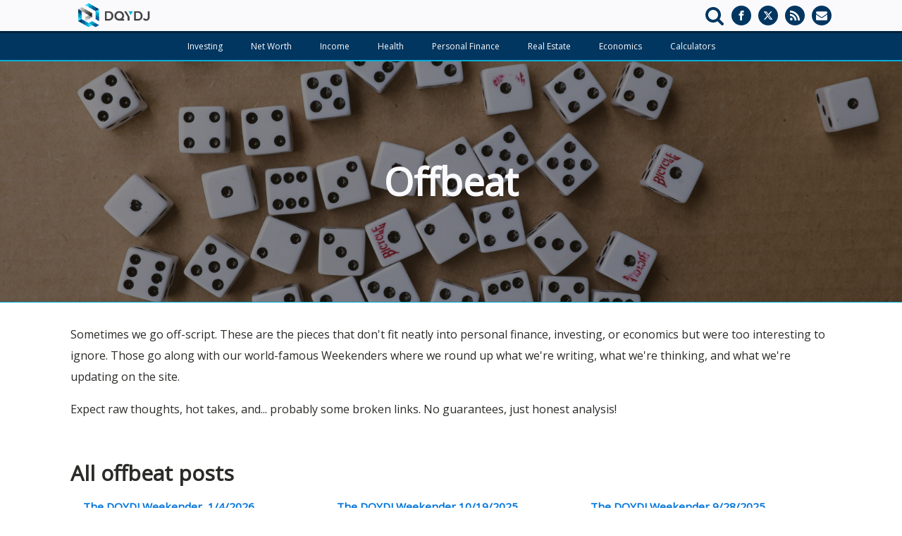

--- FILE ---
content_type: text/html; charset=UTF-8
request_url: https://dqydj.com/offbeat/page/4/
body_size: 13790
content:
<!DOCTYPE html><html lang="en-US" ><head><meta charset="UTF-8"><meta name="viewport" content="width=device-width, initial-scale=1.0"><link rel="preload" as="style" href="https://fonts.googleapis.com/css?family=Open+Sans:regular,italic,|Open+Sans:regular,italic," ><link rel="stylesheet" href="https://fonts.googleapis.com/css?family=Open+Sans:regular,italic,|Open+Sans:regular,italic,"><meta name='robots' content='index, follow, max-image-preview:large, max-snippet:-1, max-video-preview:-1' />  <script async src="https://www.googletagmanager.com/gtag/js?id=UA-9295792-1"></script> <script>window.dataLayer = window.dataLayer || [];
  function gtag(){dataLayer.push(arguments);}
  gtag('js', new Date());

  gtag('config', 'UA-9295792-1');</script> <link media="all" href="//cdn.dqydj.com/wp-content/cache/autoptimize/css/autoptimize_16d8852979dac1df3787ca0da6bf921f.css" rel="stylesheet"><title>Offbeat Archives &#8211; Page 4 of 28 &#8211; DQYDJ – Don&#039;t Quit Your Day Job...</title><link rel="canonical" href="https://dqydj.com/offbeat/page/4/" /><link rel="prev" href="https://dqydj.com/offbeat/page/3/" /><link rel="next" href="https://dqydj.com/offbeat/page/5/" /><meta property="og:locale" content="en_US" /><meta property="og:type" content="article" /><meta property="og:title" content="Offbeat Archives" /><meta property="og:url" content="https://dqydj.com/offbeat/" /><meta property="og:site_name" content="DQYDJ – Don&#039;t Quit Your Day Job..." /><meta name="twitter:card" content="summary_large_image" /><meta name="twitter:site" content="@DQYDJHQ" /> <script type="application/ld+json" class="yoast-schema-graph">{"@context":"https://schema.org","@graph":[{"@type":"CollectionPage","@id":"https://dqydj.com/offbeat/","url":"https://dqydj.com/offbeat/page/4/","name":"Offbeat Archives &#8211; Page 4 of 28 &#8211; DQYDJ – Don&#039;t Quit Your Day Job...","isPartOf":{"@id":"https://dqydj.com/#website"},"inLanguage":"en-US"},{"@type":"WebSite","@id":"https://dqydj.com/#website","url":"https://dqydj.com/","name":"DQYDJ – Don&#039;t Quit Your Day Job...","description":"Investing, Finance, Income, and Wealth","publisher":{"@id":"https://dqydj.com/#organization"},"potentialAction":[{"@type":"SearchAction","target":{"@type":"EntryPoint","urlTemplate":"https://dqydj.com/?s={search_term_string}"},"query-input":{"@type":"PropertyValueSpecification","valueRequired":true,"valueName":"search_term_string"}}],"inLanguage":"en-US"},{"@type":"Organization","@id":"https://dqydj.com/#organization","name":"DQYDJ","url":"https://dqydj.com/","logo":{"@type":"ImageObject","inLanguage":"en-US","@id":"https://dqydj.com/#/schema/logo/image/","url":"https://cdn.dqydj.com/wp-content/uploads/2016/04/dqydjlogo-e1461995408339.png","contentUrl":"https://cdn.dqydj.com/wp-content/uploads/2016/04/dqydjlogo-e1461995408339.png","width":500,"height":386,"caption":"DQYDJ"},"image":{"@id":"https://dqydj.com/#/schema/logo/image/"},"sameAs":["https://www.facebook.com/dontquityourdayjob","https://x.com/DQYDJHQ"]}]}</script> <link rel='dns-prefetch' href='//scripts.mediavine.com' /><link rel='dns-prefetch' href='//challenges.cloudflare.com' /><link rel='preconnect' href='https://cdn.dqydj.com' /><link rel="alternate" type="application/rss+xml" title="DQYDJ – Don&#039;t Quit Your Day Job... &raquo; Offbeat Category Feed" href="https://dqydj.com/offbeat/feed/" /><link rel="preload" class="mv-grow-style" href="https://dqydj.com/wp-content/plugins/social-pug/assets/dist/style-frontend-pro.css?ver=1.36.3" as="style"><noscript><link rel='stylesheet' id='dpsp-frontend-style-pro-css' href='https://dqydj.com/wp-content/plugins/social-pug/assets/dist/style-frontend-pro.css?ver=1.36.3' type='text/css' media='all' /> </noscript> <script type="text/javascript" async="async" fetchpriority="high" data-noptimize="1" data-cfasync="false" src="https://scripts.mediavine.com/tags/dont-quit-your-day-job.js?ver=6.9" id="mv-script-wrapper-js"></script> <script type="text/javascript" src="https://cdn.dqydj.com/wp-includes/js/jquery/jquery.min.js?ver=3.7.1" id="jquery-core-js"></script> <link rel="https://api.w.org/" href="https://dqydj.com/wp-json/" /><link rel="alternate" title="JSON" type="application/json" href="https://dqydj.com/wp-json/wp/v2/categories/114" /><link rel="EditURI" type="application/rsd+xml" title="RSD" href="https://dqydj.com/xmlrpc.php?rsd" /><meta name="generator" content="WordPress 6.9" /><meta name="hubbub-info" description="Hubbub 1.36.3"><noscript><style>.lazyload[data-src]{display:none !important;}</style></noscript><link rel="icon" href="https://cdn.dqydj.com/wp-content/uploads/2019/01/cropped-polygon83-1-1-32x32.png" sizes="32x32" /><link rel="icon" href="https://cdn.dqydj.com/wp-content/uploads/2019/01/cropped-polygon83-1-1-192x192.png" sizes="192x192" /><link rel="apple-touch-icon" href="https://cdn.dqydj.com/wp-content/uploads/2019/01/cropped-polygon83-1-1-180x180.png" /><meta name="msapplication-TileImage" content="https://cdn.dqydj.com/wp-content/uploads/2019/01/cropped-polygon83-1-1-270x270.png" /><link rel='stylesheet' id='oxygen-cache-16839-css' href='//cdn.dqydj.com/wp-content/cache/autoptimize/css/autoptimize_single_813fd936a8ac3a91f8617dce84e332da.css?cache=1767142741&#038;ver=6.9' type='text/css' media='all' /><link rel='stylesheet' id='oxygen-cache-22204-css' href='//cdn.dqydj.com/wp-content/cache/autoptimize/css/autoptimize_single_7652c92118fda29684b92a14dd36b273.css?cache=1767140388&#038;ver=6.9' type='text/css' media='all' /><link rel='stylesheet' id='oxygen-universal-styles-css' href='//cdn.dqydj.com/wp-content/cache/autoptimize/css/autoptimize_single_79a915c0abd2cf83558a65b59871d737.css?cache=1767533671&#038;ver=6.9' type='text/css' media='all' /></head><body class="archive paged category category-offbeat category-114 wp-custom-logo paged-4 category-paged-4 wp-theme-oxygen-is-not-a-theme  wp-embed-responsive oxygen-body" ><header id="_header-2-225" class="oxy-header-wrapper oxy-overlay-header oxy-header" ><div id="_header_row-3-225" class="oxy-header-row" ><div class="oxy-header-container"><div id="_header_left-4-225" class="oxy-header-left" ><div id="div_block-71-16839" class="ct-div-block" ><a id="link-66-16839" class="ct-link" href="https://dqydj.com" target="_self"  ><img  id="image-65-16839" alt="DQYDJ Logo" src="[data-uri]" class="ct-image lazyload" data-src="https://cdn.dqydj.com/wp-content/uploads/2016/05/dqydjlogo-e1462550358451.png" decoding="async" /><noscript><img  id="image-65-16839" alt="DQYDJ Logo" src="https://cdn.dqydj.com/wp-content/uploads/2016/05/dqydjlogo-e1462550358451.png" class="ct-image" data-eio="l" /></noscript></a></div></div><div id="_header_center-6-225" class="oxy-header-center" ></div><div id="_header_right-7-225" class="oxy-header-right" ><div id="div_block-189-16839" class="ct-div-block" ><section id="div_block-76-16839" class="ct-div-block" ><div id="code_block-84-16839" class="ct-code-block" ></div><div id="_search_form-74-16839" class="oxy-search-form" ><form role="search" method="get" id="searchform" class="searchform" action="https://dqydj.com/"><div> <label class="screen-reader-text" for="s">Search for:</label> <input type="text" value="" name="s" id="s" /> <input type="submit" id="searchsubmit" value="Search" /></div></form></div><div id="fancy_icon-86-16839" class="ct-fancy-icon" ><svg id="svg-fancy_icon-86-16839"><use xlink:href="#FontAwesomeicon-search"></use></svg></div></section><div id="_social_icons-5-225" class="oxy-social-icons" ><a href='https://www.facebook.com/dontquityourdayjob/' target='_blank' class='oxy-social-icons-facebook'><svg><title>Visit our Facebook</title><use xlink:href='#oxy-social-icons-icon-facebook'></use></svg></a><a href='https://twitter.com/intent/follow?user_id=3013857625' target='_blank' class='oxy-social-icons-twitter'><svg><title>Visit our Twitter</title><use xlink:href='#oxy-social-icons-icon-twitter'></use></svg></a><a href='https://dqydj.com/feed/' target='_blank' class='oxy-social-icons-rss'><svg><title>Visit our RSS feed</title><use xlink:href='#oxy-social-icons-icon-rss'></use></svg></a></div><a id="div_block-109-16839" class="ct-link" href="https://forms.feedblitz.com/dxz" target="_blank"  ><div id="fancy_icon-111-16839" class="ct-fancy-icon" ><svg id="svg-fancy_icon-111-16839"><use xlink:href="#FontAwesomeicon-envelope"></use></svg></div></a></div></div></div></div><div id="_header_row-128-16839" class="oxy-header-row" ><div class="oxy-header-container"><div id="_header_left-129-16839" class="oxy-header-left" ></div><div id="_header_center-133-16839" class="oxy-header-center" ><nav id="_nav_menu-143-16839" class="oxy-nav-menu oxy-nav-menu-dropdowns oxy-nav-menu-dropdown-arrow" ><div class='oxy-menu-toggle'><div class='oxy-nav-menu-hamburger-wrap'><div class='oxy-nav-menu-hamburger'><div class='oxy-nav-menu-hamburger-line'></div><div class='oxy-nav-menu-hamburger-line'></div><div class='oxy-nav-menu-hamburger-line'></div></div></div></div><div class="menu-top-bar-container"><ul id="menu-top-bar" class="oxy-nav-menu-list"><li id="menu-item-17312" class="menu-item menu-item-type-taxonomy menu-item-object-category menu-item-17312"><a href="https://dqydj.com/investing/">Investing</a></li><li id="menu-item-17313" class="menu-item menu-item-type-taxonomy menu-item-object-category menu-item-17313"><a href="https://dqydj.com/net-worth/">Net Worth</a></li><li id="menu-item-17314" class="menu-item menu-item-type-taxonomy menu-item-object-category menu-item-17314"><a href="https://dqydj.com/income/">Income</a></li><li id="menu-item-17315" class="menu-item menu-item-type-taxonomy menu-item-object-category menu-item-17315"><a href="https://dqydj.com/health/">Health</a></li><li id="menu-item-17316" class="menu-item menu-item-type-taxonomy menu-item-object-category menu-item-17316"><a href="https://dqydj.com/personal-finance/">Personal Finance</a></li><li id="menu-item-17317" class="menu-item menu-item-type-taxonomy menu-item-object-category menu-item-17317"><a href="https://dqydj.com/real-estate/">Real Estate</a></li><li id="menu-item-17318" class="menu-item menu-item-type-taxonomy menu-item-object-category menu-item-17318"><a href="https://dqydj.com/economics/">Economics</a></li><li id="menu-item-17319" class="menu-item menu-item-type-taxonomy menu-item-object-category menu-item-17319"><a href="https://dqydj.com/calculators/">Calculators</a></li></ul></div></nav></div><div id="_header_right-134-16839" class="oxy-header-right" ></div></div></div></header><header id="_header-190-16839" class="oxy-header-wrapper oxy-overlay-header oxy-header" ><div id="_header_row-191-16839" class="oxy-header-row" ><div class="oxy-header-container"><div id="_header_left-192-16839" class="oxy-header-left" ><nav id="_nav_menu-209-16839" class="oxy-nav-menu oxy-nav-menu-dropdowns oxy-nav-menu-responsive-dropdowns" ><div class='oxy-menu-toggle'><div class='oxy-nav-menu-hamburger-wrap'><div class='oxy-nav-menu-hamburger'><div class='oxy-nav-menu-hamburger-line'></div><div class='oxy-nav-menu-hamburger-line'></div><div class='oxy-nav-menu-hamburger-line'></div></div></div></div><div class="menu-top-bar-container"><ul id="menu-top-bar-1" class="oxy-nav-menu-list"><li class="menu-item menu-item-type-taxonomy menu-item-object-category menu-item-17312"><a href="https://dqydj.com/investing/">Investing</a></li><li class="menu-item menu-item-type-taxonomy menu-item-object-category menu-item-17313"><a href="https://dqydj.com/net-worth/">Net Worth</a></li><li class="menu-item menu-item-type-taxonomy menu-item-object-category menu-item-17314"><a href="https://dqydj.com/income/">Income</a></li><li class="menu-item menu-item-type-taxonomy menu-item-object-category menu-item-17315"><a href="https://dqydj.com/health/">Health</a></li><li class="menu-item menu-item-type-taxonomy menu-item-object-category menu-item-17316"><a href="https://dqydj.com/personal-finance/">Personal Finance</a></li><li class="menu-item menu-item-type-taxonomy menu-item-object-category menu-item-17317"><a href="https://dqydj.com/real-estate/">Real Estate</a></li><li class="menu-item menu-item-type-taxonomy menu-item-object-category menu-item-17318"><a href="https://dqydj.com/economics/">Economics</a></li><li class="menu-item menu-item-type-taxonomy menu-item-object-category menu-item-17319"><a href="https://dqydj.com/calculators/">Calculators</a></li></ul></div></nav></div><div id="_header_center-196-16839" class="oxy-header-center" ><div id="div_block-193-16839" class="ct-div-block" ><a id="link-194-16839" class="ct-link" href="https://dqydj.com" target="_self"  ><img  id="image-195-16839" alt="DQYDJ Logo" src="[data-uri]" class="ct-image lazyload" data-src="https://cdn.dqydj.com/wp-content/uploads/2016/05/dqydjlogo-e1462550358451.png" decoding="async" /><noscript><img  id="image-195-16839" alt="DQYDJ Logo" src="https://cdn.dqydj.com/wp-content/uploads/2016/05/dqydjlogo-e1462550358451.png" class="ct-image" data-eio="l" /></noscript></a></div></div><div id="_header_right-197-16839" class="oxy-header-right" ><div id="fancy_icon-221-16839" class="ct-fancy-icon" ><svg id="svg-fancy_icon-221-16839"><use xlink:href="#FontAwesomeicon-search"></use></svg></div></div></div></div><div id="_header_row-216-16839" class="oxy-header-row" ><div class="oxy-header-container"><div id="_header_left-217-16839" class="oxy-header-left" ></div><div id="_header_center-218-16839" class="oxy-header-center" ></div><div id="_header_right-219-16839" class="oxy-header-right" ><div id="_search_form-215-16839" class="oxy-search-form" ><form role="search" method="get" id="searchform" class="searchform" action="https://dqydj.com/"><div> <label class="screen-reader-text" for="s">Search for:</label> <input type="text" value="" name="s" id="s" /> <input type="submit" id="searchsubmit" value="Search" /></div></form></div><div id="code_block-223-16839" class="ct-code-block" ></div></div></div></div></header><div id="code_block-297-off" class="ct-code-block" ><div id="mediavine-settings" data-blocklist-leaderboard="1" data-blocklist-sidebar-atf="1" data-blocklist-sidebar-btf="1" data-blocklist-content-desktop="1" data-blocklist-content-mobile="1" data-blocklist-adhesion-mobile="1" data-blocklist-adhesion-tablet="1" data-blocklist-adhesion-desktop="1" data-blocklist-recipe="1" data-blocklist-auto-insert-sticky="1" data-blocklist-in-image="1" data-blocklist-chicory="1" data-blocklist-zergnet="1" ></div></div><div id="div_block-299-off" class="ct-div-block" ><h1 id="headline-302-off" class="ct-headline">Offbeat</h1></div><section id="section-4-off" class=" ct-section" ><div class="ct-section-inner-wrap"><div id="_rich_text-30-off" class="oxy-rich-text" ><p>Sometimes we go off-script. These are the pieces that don't fit neatly into personal finance, investing, or economics but were too interesting to ignore. Those go along with our world-famous Weekenders where we round up what we're writing, what we're thinking, and what we're updating on the site.</p><p>Expect raw thoughts, hot takes, and... probably some broken links. No guarantees, just honest analysis!</p></div><div id="div_block-120-off" class="ct-div-block" ><h2 id="headline-121-off" class="ct-headline">All offbeat posts</h2><div id="_posts_grid-123-off" class='oxy-easy-posts oxy-posts-grid' ><div class='oxy-posts'><div class='oxy-post'> <a class='oxy-post-title' href='https://dqydj.com/the-dqydj-weekender-1-4-2026/' title=''>The DQYDJ Weekender, 1/4/2026</a></div><div class='oxy-post'> <a class='oxy-post-title' href='https://dqydj.com/the-dqydj-weekender-10-19-2025/' title=''>The DQYDJ Weekender 10/19/2025</a></div><div class='oxy-post'> <a class='oxy-post-title' href='https://dqydj.com/the-dqydj-weekender-9-28-2025/' title=''>The DQYDJ Weekender 9/28/2025</a></div><div class='oxy-post'> <a class='oxy-post-title' href='https://dqydj.com/the-dqydj-weekender-7-6-2025/' title=''>The DQYDJ Weekender 7/6/2025</a></div><div class='oxy-post'> <a class='oxy-post-title' href='https://dqydj.com/the-dqydj-weekender-4-13-2025/' title=''>The DQYDJ Weekender, 4/13/2025</a></div><div class='oxy-post'> <a class='oxy-post-title' href='https://dqydj.com/the-dqydj-weekender-10-27-2024/' title=''>The DQYDJ Weekender, 10/27/2024</a></div><div class='oxy-post'> <a class='oxy-post-title' href='https://dqydj.com/the-dqydj-weekender-8-11-2024/' title=''>The DQYDJ Weekender, 8/11/2024</a></div><div class='oxy-post'> <a class='oxy-post-title' href='https://dqydj.com/the-dqydj-weekender-6-16-2024/' title=''>The DQYDJ Weekender, 6/16/2024</a></div><div class='oxy-post'> <a class='oxy-post-title' href='https://dqydj.com/the-dqydj-weekender-1-14-2024/' title=''>The DQYDJ Weekender, 1/14/2024</a></div><div class='oxy-post'> <a class='oxy-post-title' href='https://dqydj.com/the-dqydj-weekender-10-22-2023/' title=''>The DQYDJ Weekender, 10/22/2023</a></div><div class='oxy-post'> <a class='oxy-post-title' href='https://dqydj.com/the-dqydj-weekender-1-28-2023/' title=''>The DQYDJ Weekender, 1/28/2023</a></div><div class='oxy-post'> <a class='oxy-post-title' href='https://dqydj.com/the-dqydj-weekender-january-9-2022/' title=''>The DQYDJ Weekender, January 9, 2022</a></div><div class='oxy-post'> <a class='oxy-post-title' href='https://dqydj.com/the-dqydj-weekender-7-11-2021/' title=''>The DQYDJ Weekender, 7/11/2021</a></div><div class='oxy-post'> <a class='oxy-post-title' href='https://dqydj.com/the-dqydj-weekender-5-9-2021/' title=''>The DQYDJ Weekender, 5/9/2021</a></div><div class='oxy-post'> <a class='oxy-post-title' href='https://dqydj.com/how-many-faithless-electors-2020/' title='In 2020, there were 0 faithless electors &ndash; although the electoral college was still contentious. Learn how everything evolved.'>How Many Faithless Electors Were There in 2020?</a></div><div class='oxy-post'> <a class='oxy-post-title' href='https://dqydj.com/the-dqydj-weekender-11-1-2020/' title=''>The DQYDJ Weekender, 11/1/2020</a></div><div class='oxy-post'> <a class='oxy-post-title' href='https://dqydj.com/the-dqydj-weekender-june-7-2020/' title=''>The DQYDJ Weekender - June 7, 2020</a></div><div class='oxy-post'> <a class='oxy-post-title' href='https://dqydj.com/the-dqydj-weekender-4-26-2020/' title=''>The DQYDJ Weekender, 4/26/2020: COVID-19 Continues</a></div><div class='oxy-post'> <a class='oxy-post-title' href='https://dqydj.com/the-dqydj-weekender-4-05-2020/' title=''>The DQYDJ Weekender, 4/05/2020</a></div><div class='oxy-post'> <a class='oxy-post-title' href='https://dqydj.com/the-dqydj-weekender-3-15-2020/' title='Musings on COVID-19, the stock market in the United States, the economy, case fatality rates, and spreading rates. Through March 15, 2020.'>The DQYDJ Weekender, 3/15/2020: Reflections on the Markets &#038; COVID-19</a></div><div class='oxy-post'> <a class='oxy-post-title' href='https://dqydj.com/dqydj-weekender-yearly-roundup-12-31-2017/' title=''>The DQYDJ Weekender &#038; Yearly Roundup, 12/31/2017</a></div><div class='oxy-post'> <a class='oxy-post-title' href='https://dqydj.com/dqydj-weekender-782017/' title=''>The DQYDJ Weekender, 7/8/2017</a></div><div class='oxy-post'> <a class='oxy-post-title' href='https://dqydj.com/dqydj-weekender-6172017/' title=''>The DQYDJ Weekender, 6/17/2017</a></div><div class='oxy-post'> <a class='oxy-post-title' href='https://dqydj.com/dqydj-weekender-5142017/' title=''>The DQYDJ Weekender, 5/14/2017</a></div><div class='oxy-post'> <a class='oxy-post-title' href='https://dqydj.com/dqydj-weekender-572017/' title=''>The DQYDJ Weekender, 5/7/2017</a></div><div class='oxy-post'> <a class='oxy-post-title' href='https://dqydj.com/dqydj-weekender-4292017/' title=''>The DQYDJ Weekender, 4/29/2017</a></div><div class='oxy-post'> <a class='oxy-post-title' href='https://dqydj.com/dqydj-weekender-3182017/' title=''>The DQYDJ Weekender, 3/18/2017</a></div><div class='oxy-post'> <a class='oxy-post-title' href='https://dqydj.com/dqydj-weekender-242017/' title=''>The DQYDJ Weekender, 2/4/2017</a></div><div class='oxy-post'> <a class='oxy-post-title' href='https://dqydj.com/dqydj-weekender-182017/' title=''>The DQYDJ Weekender, 1/8/2017</a></div><div class='oxy-post'> <a class='oxy-post-title' href='https://dqydj.com/dqydj-weekender-1217/' title=''>The DQYDJ Weekender, 1/2/17</a></div><div class='oxy-post'> <a class='oxy-post-title' href='https://dqydj.com/how-many-faithless-electors-2016/' title='We look at the large number of faithless electors seen in the 2016 electoral college vote in the United States and see who they voted for and why.'>How Many Faithless Electors Were There in 2016?</a></div><div class='oxy-post'> <a class='oxy-post-title' href='https://dqydj.com/dqydj-weekender-weekly-roundup-11192016/' title=''>The DQYDJ Weekender Weekly Roundup, 11/19/2016</a></div><div class='oxy-post'> <a class='oxy-post-title' href='https://dqydj.com/the-dqydj-weekender-10292016/' title=''>The DQYDJ Weekender, 10/29/2016</a></div><div class='oxy-post'> <a class='oxy-post-title' href='https://dqydj.com/dqydj-weekender-weekly-roundup-10152016/' title=''>The DQYDJ Weekender Weekly Roundup, 10/15/2016</a></div><div class='oxy-post'> <a class='oxy-post-title' href='https://dqydj.com/dqydj-weekender-weekly-roundup-1082016/' title=''>The DQYDJ Weekender Weekly Roundup, 10/8/2016</a></div><div class='oxy-post'> <a class='oxy-post-title' href='https://dqydj.com/dqydj-weekender-weekly-roundup-1012016/' title=''>The DQYDJ Weekender Weekly Roundup, 10/1/2016</a></div><div class='oxy-post'> <a class='oxy-post-title' href='https://dqydj.com/dqydj-weekender-weekly-roundup-9232016/' title=''>The DQYDJ Weekender Weekly Roundup, 9/23/2016</a></div><div class='oxy-post'> <a class='oxy-post-title' href='https://dqydj.com/dqydj-weekender-weekly-roundup-9182016/' title=''>The DQYDJ Weekender Weekly Roundup, 9/18/2016</a></div><div class='oxy-post'> <a class='oxy-post-title' href='https://dqydj.com/won-2016-rio-olympics/' title=''>Who Won the 2016 Rio Olympics?</a></div><div class='oxy-post'> <a class='oxy-post-title' href='https://dqydj.com/dqydj-weekender-weekly-roundup-8282016/' title=''>The DQYDJ Weekender Weekly Roundup, 8/28/2016</a></div><div class='oxy-post'> <a class='oxy-post-title' href='https://dqydj.com/dqydj-weekender-weekly-roundup-862016/' title=''>The DQYDJ Weekender Weekly Roundup, 8/6/2016</a></div><div class='oxy-post'> <a class='oxy-post-title' href='https://dqydj.com/dqydj-weekender-weekly-roundup-7292016/' title=''>The DQYDJ Weekender Weekly Roundup, 7/29/2016</a></div><div class='oxy-post'> <a class='oxy-post-title' href='https://dqydj.com/dqydj-weekender-weekly-roundup-7232016/' title=''>The DQYDJ Weekender Weekly Roundup, 7/23/2016</a></div><div class='oxy-post'> <a class='oxy-post-title' href='https://dqydj.com/dqydj-weekender-weekly-roundup-722016/' title=''>The DQYDJ Weekender Weekly Roundup, 7/2/2016</a></div><div class='oxy-post'> <a class='oxy-post-title' href='https://dqydj.com/dqydj-weekender-6252016/' title=''>The DQYDJ Weekender, 6/25/2016</a></div><div class='oxy-post'> <a class='oxy-post-title' href='https://dqydj.com/dqydj-weekender-6112016/' title=''>The DQYDJ Weekender, 6/11/2016</a></div><div class='oxy-post'> <a class='oxy-post-title' href='https://dqydj.com/dqydj-weekender-5282016/' title=''>The DQYDJ Weekender, 5/28/2016</a></div><div class='oxy-post'> <a class='oxy-post-title' href='https://dqydj.com/dqydj-weekender-5142016/' title=''>The DQYDJ Weekender, 5/14/2016</a></div><div class='oxy-post'> <a class='oxy-post-title' href='https://dqydj.com/dqydj-weekender-572016/' title=''>The DQYDJ Weekender, 5/7/2016</a></div><div class='oxy-post'> <a class='oxy-post-title' href='https://dqydj.com/dqydj-weekender-42316-weekly-roundup/' title=''>The DQYDJ Weekender, 4/23/16 Weekly Roundup</a></div><div class='oxy-post'> <a class='oxy-post-title' href='https://dqydj.com/dqydj-weekender-4162016-weekly-roundp/' title=''>The DQYDJ Weekender, 4/16/2016 Weekly Roundup</a></div><div class='oxy-post'> <a class='oxy-post-title' href='https://dqydj.com/dqydj-weekender-492016/' title=''>The DQYDJ Weekender, 4/9/2016</a></div><div class='oxy-post'> <a class='oxy-post-title' href='https://dqydj.com/dqydj-weekender-432016/' title=''>The DQYDJ Weekender, 4/3/2016 Weekly Roundup</a></div><div class='oxy-post'> <a class='oxy-post-title' href='https://dqydj.com/dqydj-weekender-3262016-weekly-roundup/' title=''>The DQYDJ Weekender, 3/26/2016 Weekly Roundup</a></div><div class='oxy-post'> <a class='oxy-post-title' href='https://dqydj.com/dqydj-weekender-3192016/' title=''>The DQYDJ Weekender, 3/19/2016</a></div><div class='oxy-post'> <a class='oxy-post-title' href='https://dqydj.com/dqydj-weekender-3122016/' title=''>The DQYDJ Weekender, 3/12/2016</a></div><div class='oxy-post'> <a class='oxy-post-title' href='https://dqydj.com/the-dqydj-weekender-352016/' title=''>The DQYDJ Weekender, 3/5/2016</a></div><div class='oxy-post'> <a class='oxy-post-title' href='https://dqydj.com/the-dqydj-weekender-2272016/' title=''>The DQYDJ Weekender, 2/27/2016</a></div><div class='oxy-post'> <a class='oxy-post-title' href='https://dqydj.com/the-dqydj-weekender-2202016/' title=''>The DQYDJ Weekender, 2/20/2016</a></div><div class='oxy-post'> <a class='oxy-post-title' href='https://dqydj.com/the-dqydj-weekender-2132016/' title=''>The DQYDJ Weekender, 2/13/2016</a></div><div class='oxy-post'> <a class='oxy-post-title' href='https://dqydj.com/athlete-duty-day-taxation/' title='Duty Day taxation, also known as the Jock Tax, comprises state and municipal laws which tax athletes for visiting. See unfair cases in the NFL and MLB.'>The Absurdity of 'Duty Day' Athlete Taxation</a></div><div class='oxy-post'> <a class='oxy-post-title' href='https://dqydj.com/the-dqydj-weekender-1302016/' title=''>The DQYDJ Weekender, 1/30/2016</a></div><div class='oxy-post'> <a class='oxy-post-title' href='https://dqydj.com/the-dqydj-weekender-1162016/' title=''>The DQYDJ Weekender, 1/16/2016</a></div><div class='oxy-post'> <a class='oxy-post-title' href='https://dqydj.com/the-dqydj-weekender-12252015/' title=''>The DQYDJ Weekender, 12/25/2015</a></div><div class='oxy-post'> <a class='oxy-post-title' href='https://dqydj.com/the-dqydj-weekender-12192015/' title=''>The DQYDJ Weekender, 12/19/2015</a></div><div class='oxy-post'> <a class='oxy-post-title' href='https://dqydj.com/the-dqydj-weekender-12122015/' title=''>The DQYDJ Weekender, 12/12/2015</a></div><div class='oxy-post'> <a class='oxy-post-title' href='https://dqydj.com/the-dqydj-weekender-1252015-2/' title=''>The DQYDJ Weekender, 12/5/2015</a></div><div class='oxy-post'> <a class='oxy-post-title' href='https://dqydj.com/the-dqydj-weekender-1172015-2/' title=''>The DQYDJ Weekender, 11/7/2015</a></div><div class='oxy-post'> <a class='oxy-post-title' href='https://dqydj.com/the-dqydj-weekender-10312015/' title=''>The DQYDJ Weekender, 10/31/2015</a></div><div class='oxy-post'> <a class='oxy-post-title' href='https://dqydj.com/the-dqydj-weekender-10242015/' title=''>The DQYDJ Weekender, 10/24/2015</a></div><div class='oxy-post'> <a class='oxy-post-title' href='https://dqydj.com/the-dqydj-weekender-10172015/' title=''>The DQYDJ Weekender, 10/17/2015</a></div><div class='oxy-post'> <a class='oxy-post-title' href='https://dqydj.com/the-dqydj-weekender-952015/' title=''>The DQYDJ Weekender, 9/5/2015</a></div><div class='oxy-post'> <a class='oxy-post-title' href='https://dqydj.com/the-dqydj-weekender-8292015/' title=''>The DQYDJ Weekender, 8/29/2015</a></div><div class='oxy-post'> <a class='oxy-post-title' href='https://dqydj.com/the-dqydj-weekender-8222015/' title=''>The DQYDJ Weekender, 8/22/2015</a></div><div class='oxy-post'> <a class='oxy-post-title' href='https://dqydj.com/the-dqydj-weekender-7252015/' title=''>The DQYDJ Weekender, 7/25/2015</a></div><div class='oxy-post'> <a class='oxy-post-title' href='https://dqydj.com/the-dqydj-weekender-6202015/' title=''>The DQYDJ Weekender, 6/20/2015</a></div><div class='oxy-post'> <a class='oxy-post-title' href='https://dqydj.com/the-dqydj-weekender-662015/' title=''>The DQYDJ Weekender, 6/6/2015</a></div><div class='oxy-post'> <a class='oxy-post-title' href='https://dqydj.com/the-dqydj-weekender-5242014-the-six-years-edition/' title=''>The DQYDJ Weekender, 5/24/2014 - The Six Years Edition!</a></div><div class='oxy-post'> <a class='oxy-post-title' href='https://dqydj.com/the-dqydj-weekender-592015/' title=''>The DQYDJ Weekender, 5/9/2015</a></div><div class='oxy-post'> <a class='oxy-post-title' href='https://dqydj.com/the-dqydj-weekender-522015/' title=''>The DQYDJ Weekender, 5/2/2015</a></div><div class='oxy-post'> <a class='oxy-post-title' href='https://dqydj.com/the-dqydj-weekender-4252015/' title=''>The DQYDJ Weekender, 4/25/2015</a></div><div class='oxy-post'> <a class='oxy-post-title' href='https://dqydj.com/the-dqydj-weekender-4182015/' title=''>The DQYDJ Weekender, 4/18/2015</a></div><div class='oxy-post'> <a class='oxy-post-title' href='https://dqydj.com/the-dqydj-weekender-4112015/' title=''>The DQYDJ Weekender, 4/11/2015</a></div><div class='oxy-post'> <a class='oxy-post-title' href='https://dqydj.com/the-dqydj-weekender-442015/' title=''>The DQYDJ Weekender, 4/4/2015</a></div><div class='oxy-post'> <a class='oxy-post-title' href='https://dqydj.com/the-dqydj-weekender-372015/' title=''>The DQYDJ Weekender, 3/7/2015</a></div><div class='oxy-post'> <a class='oxy-post-title' href='https://dqydj.com/the-dqydj-weekender-2282015/' title=''>The DQYDJ Weekender, 2/28/2015</a></div><div class='oxy-post'> <a class='oxy-post-title' href='https://dqydj.com/the-dqydj-weekender-2212015/' title=''>The DQYDJ Weekender, 2/21/2015</a></div><div class='oxy-post'> <a class='oxy-post-title' href='https://dqydj.com/the-dqydj-weekender-2142015/' title=''>The DQYDJ Weekender 2/14/2015</a></div><div class='oxy-post'> <a class='oxy-post-title' href='https://dqydj.com/the-dqydj-weekender-282015/' title=''>The DQYDJ Weekender, 2/8/2015</a></div><div class='oxy-post'> <a class='oxy-post-title' href='https://dqydj.com/the-dqydj-weekender-212015/' title=''>The DQYDJ Weekender, 2/1/2015</a></div><div class='oxy-post'> <a class='oxy-post-title' href='https://dqydj.com/the-dqydj-weekender-1252015/' title=''>The DQYDJ Weekender, 1/25/2015</a></div><div class='oxy-post'> <a class='oxy-post-title' href='https://dqydj.com/the-dqydj-weekender-1172015/' title=''>The DQYDJ Weekender, 1/17/2015</a></div><div class='oxy-post'> <a class='oxy-post-title' href='https://dqydj.com/the-dqydj-weekender-1102015/' title=''>The DQYDJ Weekender, 1/10/2015</a></div><div class='oxy-post'> <a class='oxy-post-title' href='https://dqydj.com/the-dqydj-weekender-12202014/' title=''>The DQYDJ Weekender, 12/20/2014</a></div><div class='oxy-post'> <a class='oxy-post-title' href='https://dqydj.com/the-dqydj-weekender-1262014/' title=''>The DQYDJ Weekender, 12/6/2014</a></div><div class='oxy-post'> <a class='oxy-post-title' href='https://dqydj.com/the-dqydj-weekender-11152014/' title=''>The DQYDJ Weekender, 11/15/2014</a></div><div class='oxy-post'> <a class='oxy-post-title' href='https://dqydj.com/the-dqydj-weekender-1182014-2/' title=''>The DQYDJ Weekender, 11/8/2014</a></div><div class='oxy-post'> <a class='oxy-post-title' href='https://dqydj.com/the-dqydj-weekender-1112014-2/' title=''>The DQYDJ Weekender, 11/1/2014</a></div><div class='oxy-post'> <a class='oxy-post-title' href='https://dqydj.com/the-dqydj-weekender-10182014/' title=''>The DQYDJ Weekender 10/18/2014</a></div><div class='oxy-post'> <a class='oxy-post-title' href='https://dqydj.com/the-dqydj-weekender-10112014/' title=''>The DQYDJ Weekender, 10/11/2014</a></div><div class='oxy-post'> <a class='oxy-post-title' href='https://dqydj.com/the-dqydj-weekender-1042014/' title=''>The DQYDJ Weekender, 10/4/2014</a></div><div class='oxy-post'> <a class='oxy-post-title' href='https://dqydj.com/the-dqydj-weekender-9272014/' title=''>The DQYDJ Weekender, 9/27/2014</a></div><div class='oxy-post'> <a class='oxy-post-title' href='https://dqydj.com/the-dqydj-weekender/' title=''>The DQYDJ Weekender</a></div><div class='oxy-post'> <a class='oxy-post-title' href='https://dqydj.com/the-dqydj-weekender-8302014/' title=''>The DQYDJ Weekender, 8/30/2014</a></div><div class='oxy-post'> <a class='oxy-post-title' href='https://dqydj.com/the-dqydj-weekender-8222014/' title=''>The DQYDJ Weekender, 8/22/2014</a></div><div class='oxy-post'> <a class='oxy-post-title' href='https://dqydj.com/the-dqydj-weekender-8102014/' title=''>The DQYDJ Weekender, 8/10/2014</a></div><div class='oxy-post'> <a class='oxy-post-title' href='https://dqydj.com/the-dqydj-weekender-822014/' title=''>The DQYDJ Weekender, 8/2/2014</a></div><div class='oxy-post'> <a class='oxy-post-title' href='https://dqydj.com/the-dqydj-weekender-7262014/' title=''>The DQYDJ Weekender, 7/26/2014</a></div><div class='oxy-post'> <a class='oxy-post-title' href='https://dqydj.com/the-dqydj-weekender-07192014/' title=''>The DQYDJ Weekender, 07/19/2014</a></div><div class='oxy-post'> <a class='oxy-post-title' href='https://dqydj.com/the-dqydj-weekender-7122014/' title=''>The DQYDJ Weekender, 7/12/2014</a></div><div class='oxy-post'> <a class='oxy-post-title' href='https://dqydj.com/the-dqydj-weekender-6292014/' title=''>The DQYDJ Weekender, 6/29/2014</a></div><div class='oxy-post'> <a class='oxy-post-title' href='https://dqydj.com/the-dqydj-weekender-6222014/' title=''>The DQYDJ Weekender, 6/22/2014</a></div><div class='oxy-post'> <a class='oxy-post-title' href='https://dqydj.com/the-dqydj-weekender-6142014/' title=''>The DQYDJ Weekender, 6/14/2014</a></div><div class='oxy-post'> <a class='oxy-post-title' href='https://dqydj.com/the-dqydj-weekender-672014/' title=''>The DQYDJ Weekender, 6/7/2014</a></div><div class='oxy-post'> <a class='oxy-post-title' href='https://dqydj.com/the-dqydj-weekender-5312014/' title=''>The DQYDJ Weekender, 5/31/2014</a></div><div class='oxy-post'> <a class='oxy-post-title' href='https://dqydj.com/the-dqydj-weekender-5242014/' title=''>The DQYDJ Weekender, 5/24/2014</a></div><div class='oxy-post'> <a class='oxy-post-title' href='https://dqydj.com/the-dqydj-weekender-5112014/' title=''>The DQYDJ Weekender, 5/11/2014</a></div><div class='oxy-post'> <a class='oxy-post-title' href='https://dqydj.com/the-dqydj-weekender-532014/' title=''>The DQYDJ Weekender, 5/3/2014</a></div><div class='oxy-post'> <a class='oxy-post-title' href='https://dqydj.com/the-dqydj-weekender-4192014/' title=''>The DQYDJ Weekender, 4/19/2014</a></div><div class='oxy-post'> <a class='oxy-post-title' href='https://dqydj.com/the-dqydj-weekender-4122014/' title=''>The DQYDJ Weekender, 4/12/2014</a></div><div class='oxy-post'> <a class='oxy-post-title' href='https://dqydj.com/the-dqydj-weekender-452014/' title=''>The DQYDJ Weekender, 4/5/2014</a></div><div class='oxy-post'> <a class='oxy-post-title' href='https://dqydj.com/the-dqydj-weekender-3302014/' title=''>The DQYDJ Weekender, 3/30/2014</a></div><div class='oxy-post'> <a class='oxy-post-title' href='https://dqydj.com/the-dqydj-weekender-3222014/' title=''>The DQYDJ Weekender, 3/22/2014</a></div><div class='oxy-post'> <a class='oxy-post-title' href='https://dqydj.com/the-dqydj-weekender-3162014/' title=''>The DQYDJ Weekender, 3/16/2014</a></div><div class='oxy-post'> <a class='oxy-post-title' href='https://dqydj.com/the-dqydj-weekender-392014/' title=''>The DQYDJ Weekender, 3/9/2014</a></div><div class='oxy-post'> <a class='oxy-post-title' href='https://dqydj.com/the-dqydj-weekender-312014/' title=''>The DQYDJ Weekender, 3/1/2014</a></div><div class='oxy-post'> <a class='oxy-post-title' href='https://dqydj.com/who-won-the-2014-sochi-olympics-the-real-story/' title='Russia had the most gold (and overall) medals in the 2014 Sochi Olympics Games. We discuss smaller countries winning and great athletic performances.'>Who Won the 2014 Sochi Olympics? The Real Story.</a></div><div class='oxy-post'> <a class='oxy-post-title' href='https://dqydj.com/the-dqydj-weekender-2222014/' title=''>The DQYDJ Weekender, 2/22/2014</a></div><div class='oxy-post'> <a class='oxy-post-title' href='https://dqydj.com/the-dqydj-weekender-2152014/' title=''>The DQYDJ Weekender, 2/15/2014</a></div><div class='oxy-post'> <a class='oxy-post-title' href='https://dqydj.com/the-dqydj-weekender-222014/' title=''>The DQYDJ Weekender, 2/2/2014</a></div><div class='oxy-post'> <a class='oxy-post-title' href='https://dqydj.com/the-dqydj-weekender-1252014/' title=''>The DQYDJ Weekender, 1/25/2014</a></div><div class='oxy-post'> <a class='oxy-post-title' href='https://dqydj.com/the-dqydj-weekender-1182014/' title=''>The DQYDJ Weekender, 1/18/2014</a></div><div class='oxy-post'> <a class='oxy-post-title' href='https://dqydj.com/the-dqydj-weekender-1112014/' title=''>The DQYDJ Weekender, 1/11/2014</a></div><div class='oxy-post'> <a class='oxy-post-title' href='https://dqydj.com/the-dqydj-weekender-142014/' title=''>The DQYDJ Weekender, 1/4/2014</a></div><div class='oxy-post'> <a class='oxy-post-title' href='https://dqydj.com/the-dqydj-weekender-12282013/' title=''>The DQYDJ Weekender, 12/28/2013</a></div><div class='oxy-post'> <a class='oxy-post-title' href='https://dqydj.com/the-dqydj-weekender-12142013/' title=''>The DQYDJ Weekender, 12/14/2013</a></div><div class='oxy-post'> <a class='oxy-post-title' href='https://dqydj.com/the-dqydj-weekender-1272013/' title=''>The DQYDJ Weekender, 12/7/2013</a></div><div class='oxy-post'> <a class='oxy-post-title' href='https://dqydj.com/the-dqydj-weekender-11302013/' title=''>The DQYDJ Weekender, 11/30/2013</a></div><div class='oxy-post'> <a class='oxy-post-title' href='https://dqydj.com/the-dqydj-weekender-11162013/' title=''>The DQYDJ Weekender, 11/16/2013</a></div><div class='oxy-post'> <a class='oxy-post-title' href='https://dqydj.com/the-dqydj-weekender-1122013-2/' title=''>The DQYDJ Weekender, 11/2/2013</a></div><div class='oxy-post'> <a class='oxy-post-title' href='https://dqydj.com/amateur-status-and-underpaid-athletes/' title='Amateur status is the sanctimonious rallying cry of many people defending minimum draft ages and unpaid young athletes. We argue for more professionals.'>Athletes Are Still Underpaid</a></div><div class='oxy-post'> <a class='oxy-post-title' href='https://dqydj.com/the-ncaa-is-useless-end-it/' title=''>The NCAA Deserves to Be Disbanded - Here's Why.</a></div><div class='oxy-post'> <a class='oxy-post-title' href='https://dqydj.com/the-dqydj-weekender-10262013/' title=''>The DQYDJ Weekender, 10/26/2013</a></div><div class='oxy-post'> <a class='oxy-post-title' href='https://dqydj.com/the-dqydj-weekender-10132013/' title=''>The DQYDJ Weekender, 10/13/2013</a></div><div class='oxy-post'> <a class='oxy-post-title' href='https://dqydj.com/the-dqydj-weekender-1052013/' title=''>The DQYDJ Weekender, 10/5/2013</a></div><div class='oxy-post'> <a class='oxy-post-title' href='https://dqydj.com/the-dqydj-weekender-9212013/' title=''>The DQYDJ Weekender, 9/21/2013</a></div><div class='oxy-post'> <a class='oxy-post-title' href='https://dqydj.com/the-dqydj-weekender-9152013/' title=''>The DQYDJ Weekender, 9/15/2013</a></div><div class='oxy-post'> <a class='oxy-post-title' href='https://dqydj.com/the-dqydj-weekender-972013/' title=''>The DQYDJ Weekender, 9/7/2013</a></div><div class='oxy-post'> <a class='oxy-post-title' href='https://dqydj.com/the-dqydj-weekender-8312013/' title=''>The DQYDJ Weekender, 8/31/2013</a></div><div class='oxy-post'> <a class='oxy-post-title' href='https://dqydj.com/the-dqydj-weekender-8242013/' title=''>The DQYDJ Weekender, 8/24/2013</a></div><div class='oxy-post'> <a class='oxy-post-title' href='https://dqydj.com/the-dqydj-weekender-8172013/' title=''>The DQYDJ Weekender, 8/17/2013</a></div><div class='oxy-post'> <a class='oxy-post-title' href='https://dqydj.com/the-dqydj-weekender-8102013/' title=''>The DQYDJ Weekender, 8/10/2013</a></div><div class='oxy-post'> <a class='oxy-post-title' href='https://dqydj.com/the-dqydj-weekender-832013/' title=''>The DQYDJ Weekender, 8/3/2013</a></div><div class='oxy-post'> <a class='oxy-post-title' href='https://dqydj.com/the-dqydj-weekender-7272013/' title=''>The DQYDJ Weekender 7/27/2013</a></div><div class='oxy-post'> <a class='oxy-post-title' href='https://dqydj.com/the-dqydj-weekender-7132013/' title=''>The DQYDJ Weekender, 7/13/2013</a></div><div class='oxy-post'> <a class='oxy-post-title' href='https://dqydj.com/the-dqydj-weekender-6292013/' title=''>The DQYDJ Weekender, 6/29/2013</a></div><div class='oxy-post'> <a class='oxy-post-title' href='https://dqydj.com/the-dqydj-weekender-6152013/' title=''>The DQYDJ Weekender 6/15/2013</a></div><div class='oxy-post'> <a class='oxy-post-title' href='https://dqydj.com/the-dqydj-weekender-682013/' title=''>The DQYDJ Weekender, 6/8/2013</a></div><div class='oxy-post'> <a class='oxy-post-title' href='https://dqydj.com/the-dqydj-weekender-612013/' title=''>The DQYDJ Weekender, 6/1/2013</a></div><div class='oxy-post'> <a class='oxy-post-title' href='https://dqydj.com/the-dqydj-weekender-5252013/' title=''>The DQYDJ Weekender, 5/25/2013</a></div><div class='oxy-post'> <a class='oxy-post-title' href='https://dqydj.com/the-dqydj-weekender-5182013/' title=''>The DQYDJ Weekender, 5/18/2013</a></div><div class='oxy-post'> <a class='oxy-post-title' href='https://dqydj.com/the-dqydj-weekender-5112013/' title=''>The DQYDJ Weekender 5/11/2013</a></div><div class='oxy-post'> <a class='oxy-post-title' href='https://dqydj.com/the-dqydj-weekender-542013/' title=''>The DQYDJ Weekender 5/4/2013</a></div><div class='oxy-post'> <a class='oxy-post-title' href='https://dqydj.com/the-dqydj-weekender-4272013/' title=''>The DQYDJ Weekender, 4/27/2013</a></div><div class='oxy-post'> <a class='oxy-post-title' href='https://dqydj.com/the-dqydj-weekender-4212013/' title=''>The DQYDJ Weekender 4/21/2013</a></div><div class='oxy-post'> <a class='oxy-post-title' href='https://dqydj.com/the-dqydj-weekender-4142013/' title=''>The DQYDJ Weekender, 4/14/2013</a></div><div class='oxy-post'> <a class='oxy-post-title' href='https://dqydj.com/the-dqydj-weekender-462013/' title=''>The DQYDJ Weekender, 4/6/2013</a></div><div class='oxy-post'> <a class='oxy-post-title' href='https://dqydj.com/the-dqydj-weekender-3302013/' title=''>The DQYDJ Weekender, 3/30/2013</a></div><div class='oxy-post'> <a class='oxy-post-title' href='https://dqydj.com/the-dqydj-weekender-3232013/' title=''>The DQYDJ Weekender 3/23/2013</a></div><div class='oxy-post'> <a class='oxy-post-title' href='https://dqydj.com/the-dqydj-weekender-3162013/' title=''>The DQYDJ Weekender 3/16/2013</a></div><div class='oxy-post'> <a class='oxy-post-title' href='https://dqydj.com/the-dqydj-weekender-392013/' title=''>The DQYDJ Weekender, 3/9/2013</a></div><div class='oxy-post'> <a class='oxy-post-title' href='https://dqydj.com/the-dqydj-weekender-322013/' title=''>The DQYDJ Weekender, 3/2/2013</a></div><div class='oxy-post'> <a class='oxy-post-title' href='https://dqydj.com/the-dqydj-weekender-2232013/' title=''>The DQYDJ Weekender 2/23/2013</a></div><div class='oxy-post'> <a class='oxy-post-title' href='https://dqydj.com/the-dqydj-weekender-2162013/' title=''>The DQYDJ Weekender, 2/16/2013</a></div><div class='oxy-post'> <a class='oxy-post-title' href='https://dqydj.com/the-dqydj-weekender-292013/' title=''>The DQYDJ Weekender, 2/9/2013</a></div><div class='oxy-post'> <a class='oxy-post-title' href='https://dqydj.com/the-dqydj-weekender-222013/' title=''>The DQYDJ Weekender, 2/2/2013</a></div><div class='oxy-post'> <a class='oxy-post-title' href='https://dqydj.com/the-dqydj-weekender-1262013/' title=''>The DQYDJ Weekender, 1/26/2013</a></div><div class='oxy-post'> <a class='oxy-post-title' href='https://dqydj.com/the-dqydj-weekender-1192013/' title=''>The DQYDJ Weekender, 1/19/2013</a></div><div class='oxy-post'> <a class='oxy-post-title' href='https://dqydj.com/the-dqydj-weekender-1122013/' title=''>The DQYDJ Weekender, 1/12/2013</a></div><div class='oxy-post'> <a class='oxy-post-title' href='https://dqydj.com/dqydj-weekender-1-16-2013/' title=''>The DQYDJ Weekender, 1/16/2013</a></div><div class='oxy-post'> <a class='oxy-post-title' href='https://dqydj.com/the-dqydj-weekender-12222012/' title=''>The DQYDJ Weekender, 12/22/2012</a></div><div class='oxy-post'> <a class='oxy-post-title' href='https://dqydj.com/the-dqydj-weekender-12152012/' title=''>The DQYDJ Weekender, 12/15/2012</a></div><div class='oxy-post'> <a class='oxy-post-title' href='https://dqydj.com/the-dqydj-weekender-1292012/' title=''>The DQYDJ Weekender, 12/9/2012</a></div><div class='oxy-post'> <a class='oxy-post-title' href='https://dqydj.com/the-dqydj-weekender-1222012/' title=''>The DQYDJ Weekender, 12/2/2012</a></div><div class='oxy-post'> <a class='oxy-post-title' href='https://dqydj.com/the-dqydj-weekender-11252012/' title=''>The DQYDJ Weekender, 11/25/2012</a></div><div class='oxy-post'> <a class='oxy-post-title' href='https://dqydj.com/the-dqydj-weekender-11172012/' title=''>The DQYDJ Weekender, 11/17/2012</a></div><div class='oxy-post'> <a class='oxy-post-title' href='https://dqydj.com/the-dqydj-weekender-11102012/' title=''>The DQYDJ Weekender, 11/10/2012</a></div><div class='oxy-post'> <a class='oxy-post-title' href='https://dqydj.com/the-dqydj-weekender-1132012/' title=''>The DQYDJ Weekender, 11/3/2012</a></div><div class='oxy-post'> <a class='oxy-post-title' href='https://dqydj.com/the-dqydj-weekender-10272012/' title=''>The DQYDJ Weekender, 10/27/2012</a></div><div class='oxy-post'> <a class='oxy-post-title' href='https://dqydj.com/the-dqydj-weekender-10132012/' title=''>The DQYDJ Weekender, 10/13/2012</a></div><div class='oxy-post'> <a class='oxy-post-title' href='https://dqydj.com/the-dqydj-weekender-10062012/' title=''>The DQYDJ Weekender, 10/06/2012</a></div><div class='oxy-post'> <a class='oxy-post-title' href='https://dqydj.com/the-dqydj-weekender-9292012/' title=''>The DQYDJ Weekender, 9/29/2012</a></div><div class='oxy-post'> <a class='oxy-post-title' href='https://dqydj.com/protest-vote/' title='Cast your protest vote with pride - it isn&#039;t thrown away. Here&#039;s why protest votes work and aren&#039;t wasted, and a guide to making them effective.'>The Definitive Guide to Protest Voting</a></div><div class='oxy-post'> <a class='oxy-post-title' href='https://dqydj.com/the-dqydj-weekender-9222012/' title=''>The DQYDJ Weekender, 9/22/2012</a></div><div class='oxy-post'> <a class='oxy-post-title' href='https://dqydj.com/the-dqydj-weekender-9152012/' title=''>The DQYDJ Weekender, 9/15/2012</a></div><div class='oxy-post'> <a class='oxy-post-title' href='https://dqydj.com/the-dqydj-weekender-982012/' title=''>The DQYDJ Weekender, 9/8/2012</a></div><div class='oxy-post'> <a class='oxy-post-title' href='https://dqydj.com/the-dqydj-weekender-912012/' title=''>The DQYDJ Weekender, 9/1/2012</a></div><div class='oxy-post'> <a class='oxy-post-title' href='https://dqydj.com/the-dqydj-weekender-8252012/' title=''>The DQYDJ Weekender, 8/25/2012</a></div><div class='oxy-post'> <a class='oxy-post-title' href='https://dqydj.com/the-dqydj-weekender-8182012/' title=''>The DQYDJ Weekender, 8/18/2012</a></div><div class='oxy-post'> <a class='oxy-post-title' href='https://dqydj.com/who-won-the-2012-london-olympics/' title='America won the 2012 London Olympics medal count - but how would a relative victory look like? We discuss scaling medal counts for population size!'>Who Won the 2012 London Olympics?</a></div><div class='oxy-post'> <a class='oxy-post-title' href='https://dqydj.com/the-dqydj-weekender-8112012/' title=''>The DQYDJ Weekender, 8/11/2012</a></div><div class='oxy-post'> <a class='oxy-post-title' href='https://dqydj.com/the-dqydj-weekender-842012/' title=''>The DQYDJ Weekender, 8/4/2012</a></div><div class='oxy-post'> <a class='oxy-post-title' href='https://dqydj.com/the-dqydj-weekender-7282012/' title=''>The DQYDJ Weekender, 7/28/2012</a></div><div class='oxy-post'> <a class='oxy-post-title' href='https://dqydj.com/the-dqydj-weekender-7212012/' title=''>The DQYDJ Weekender, 7/21/2012</a></div><div class='oxy-post'> <a class='oxy-post-title' href='https://dqydj.com/the-dqydj-weekender-7142012/' title=''>The DQYDJ Weekender, 7/14/2012</a></div><div class='oxy-post'> <a class='oxy-post-title' href='https://dqydj.com/the-dqydj-weekender-772012/' title=''>The DQYDJ Weekender, 7/7/2012</a></div><div class='oxy-post'> <a class='oxy-post-title' href='https://dqydj.com/the-dqydj-weekender-week-of-62512/' title=''>The DQYDJ Weekender (Week of 6/25/12)</a></div><div class='oxy-post'> <a class='oxy-post-title' href='https://dqydj.com/the-dqydj-weekender-week-of-61812/' title=''>The DQYDJ Weekender (Week of 6/18/12)</a></div><div class='oxy-post'> <a class='oxy-post-title' href='https://dqydj.com/the-dqydj-weekender-week-of-61112/' title=''>The DQYDJ Weekender (Week of 6/11/12)</a></div><div class='oxy-post'> <a class='oxy-post-title' href='https://dqydj.com/the-dqydj-weekender-week-of-5412/' title=''>The DQYDJ Weekender (Week of 5/4/12)</a></div><div class='oxy-post'> <a class='oxy-post-title' href='https://dqydj.com/the-dqydj-weekender-week-of-52812/' title=''>The DQYDJ Weekender (Week of 5/28/12)</a></div><div class='oxy-post'> <a class='oxy-post-title' href='https://dqydj.com/the-dqydj-weekender-week-of-52112/' title=''>The DQYDJ Weekender (Week of 5/21/12)</a></div><div class='oxy-post'> <a class='oxy-post-title' href='https://dqydj.com/the-totallymoney-carnival-i-read-all-the-submissions-edition/' title=''>The TotallyMoney Carnival "I Read All The Submissions" Edition</a></div><div class='oxy-post'> <a class='oxy-post-title' href='https://dqydj.com/the-dqydj-weekender-week-of-51412/' title=''>The DQYDJ Weekender (Week of 5/14/12)</a></div><div class='oxy-post'> <a class='oxy-post-title' href='https://dqydj.com/the-dqydj-weekender-week-of-5712/' title=''>The DQYDJ Weekender (Week of 5/7/12)</a></div><div class='oxy-post'> <a class='oxy-post-title' href='https://dqydj.com/the-dqydj-weekender-week-of-43012/' title=''>The DQYDJ Weekender (Week of 4/30/12)</a></div><div class='oxy-post'> <a class='oxy-post-title' href='https://dqydj.com/the-dqydj-weekender-week-of-42312/' title=''>The DQYDJ Weekender (Week of 4/23/12)</a></div><div class='oxy-post'> <a class='oxy-post-title' href='https://dqydj.com/the-dqydj-weekender-week-of-41612/' title=''>The DQYDJ Weekender (Week of 4/16/12)</a></div><div class='oxy-post'> <a class='oxy-post-title' href='https://dqydj.com/the-dqydj-weekender-week-of-4912/' title=''>The DQYDJ Weekender (Week of 4/9/12)</a></div><div class='oxy-post'> <a class='oxy-post-title' href='https://dqydj.com/the-dqydj-weekender-week-of-4212/' title=''>The DQYDJ Weekender (Week of 4/2/12)</a></div><div class='oxy-post'> <a class='oxy-post-title' href='https://dqydj.com/the-dqydj-weekender-week-of-32512/' title=''>The DQYDJ Weekender (Week of 3/25/12)</a></div><div class='oxy-post'> <a class='oxy-post-title' href='https://dqydj.com/the-dqydj-weekender-week-of-31812/' title=''>The DQYDJ Weekender (Week of 3/18/12)</a></div><div class='oxy-post'> <a class='oxy-post-title' href='https://dqydj.com/the-dqydj-weekender-week-of-31112/' title=''>The DQYDJ Weekender (Week of 3/11/12)</a></div><div class='oxy-post'> <a class='oxy-post-title' href='https://dqydj.com/the-dqydj-weekender-week-of-3412/' title=''>The DQYDJ Weekender (Week of 3/4/12)</a></div><div class='oxy-post'> <a class='oxy-post-title' href='https://dqydj.com/the-dqydj-weekender-week-of-22712/' title=''>The DQYDJ Weekender (Week of 2/27/12)</a></div><div class='oxy-post'> <a class='oxy-post-title' href='https://dqydj.com/carnivals-and-links-week-of-november-7-2011/' title=''>Carnivals and Links, Week of November 7, 2011</a></div><div class='oxy-post'> <a class='oxy-post-title' href='https://dqydj.com/carnivals-and-links-week-of-10312011/' title=''>Carnivals and Links, Week of 10/31/2011</a></div><div class='oxy-post'> <a class='oxy-post-title' href='https://dqydj.com/carnivals-and-links-week-of-10242011/' title=''>Carnivals and Links, Week of 10/24/2011</a></div><div class='oxy-post'> <a class='oxy-post-title' href='https://dqydj.com/carnivals-links-and-site-updates-week-of-10172011/' title=''>Carnivals, Links and Site Updates, Week of 10/17/2011</a></div><div class='oxy-post'> <a class='oxy-post-title' href='https://dqydj.com/carnivals-links-and-the-yakezie-challenge-week-of-10102011/' title=''>Carnivals, Links and the Yakezie Challenge, Week of 10/10/2011</a></div><div class='oxy-post'> <a class='oxy-post-title' href='https://dqydj.com/carnivals-and-links-week-of-1032011/' title=''>Carnivals and Links, Week of 10/3/2011</a></div><div class='oxy-post'> <a class='oxy-post-title' href='https://dqydj.com/carnivals-and-links-and-twitter-week-of-9262011/' title=''>Carnivals and Links and Twitter, Week of 9/26/2011</a></div><div class='oxy-post'> <a class='oxy-post-title' href='https://dqydj.com/carnivals-and-links-week-of-9192011/' title=''>Carnivals and Links, Week of 9/19/2011</a></div><div class='oxy-post'> <a class='oxy-post-title' href='https://dqydj.com/athletes-are-underpaid/' title='Athletes are underpaid for their high risk of failure or injury. For every pro athlete there are hundreds or thousands of high school and college athletes who never made it. We lay out the argument that athletes aren&#039;t paid enough and the early stages of an athletic career are incredibly harsh.'>Athletes are Underpaid: The Economics of Player Salaries</a></div><div class='oxy-post'> <a class='oxy-post-title' href='https://dqydj.com/carnivals-and-links-week-of-8152011/' title=''>Carnivals and Links, Week of 8/15/2011</a></div><div class='oxy-post'> <a class='oxy-post-title' href='https://dqydj.com/carnivals-and-links-week-of-882011/' title=''>Carnivals and Links, Week of 8/8/2011</a></div><div class='oxy-post'> <a class='oxy-post-title' href='https://dqydj.com/carnival-and-links-week-of-august-01-2011/' title=''>Carnival and Links, Week of August 01, 2011</a></div><div class='oxy-post'> <a class='oxy-post-title' href='https://dqydj.com/carnivals-and-links-week-of-april-16-2011/' title=''>Carnivals and Links, Week of April 16, 2011</a></div><div class='oxy-post'> <a class='oxy-post-title' href='https://dqydj.com/carnivals-and-links-week-of-2282011/' title=''>Carnivals and Links, Week of 2/28/2011</a></div><div class='oxy-post'> <a class='oxy-post-title' href='https://dqydj.com/carnivals-and-links-week-of-february-21-2011/' title=''>Carnivals and Links, Week of February 21, 2011</a></div><div class='oxy-post'> <a class='oxy-post-title' href='https://dqydj.com/blog-carnival-week-of-21411/' title=''>Blog Carnival, Week of 2/14/11</a></div><div class='oxy-post'> <a class='oxy-post-title' href='https://dqydj.com/carnivals-and-links-week-of-1115/' title=''>Carnivals and Links, Week of 11/15</a></div><div class='oxy-post'> <a class='oxy-post-title' href='https://dqydj.com/fantasy-schedule-difficulty-ranking/' title='Fantasy schedule difficulty presents problems seeing which teams are really the best in a head to head league - we present a framework to tease out the best'>Fantasy Football Scheduling Luck</a></div><div class='oxy-post'> <a class='oxy-post-title' href='https://dqydj.com/carnival-spotlight-week-of-monday-august-30-2010/' title=''>Carnival Spotlight - Week of Monday, August 30, 2010</a></div><div class='oxy-post'> <a class='oxy-post-title' href='https://dqydj.com/links-and-carnivals-week-of-june-14/' title=''>Links and Carnivals, Week of June 14</a></div><div class='oxy-post'> <a class='oxy-post-title' href='https://dqydj.com/carnivals-and-links-week-of-may-3/' title=''>Carnivals and Links, Week of May 3</a></div><div class='oxy-post'> <a class='oxy-post-title' href='https://dqydj.com/carnivals-and-links-week-of-april-26/' title=''>Carnivals and Links, Week of April 26</a></div><div class='oxy-post'> <a class='oxy-post-title' href='https://dqydj.com/carnivals-and-links-week-of-april-19/' title=''>Carnivals and Links, Week of April 19</a></div><div class='oxy-post'> <a class='oxy-post-title' href='https://dqydj.com/links-and-carnivals-week-of-march-22/' title=''>Links and Carnivals, Week of March 22</a></div><div class='oxy-post'> <a class='oxy-post-title' href='https://dqydj.com/carnivals-and-links-week-of-march-15/' title=''>Carnivals And Links, Week of March 15</a></div><div class='oxy-post'> <a class='oxy-post-title' href='https://dqydj.com/carnivals-and-links-week-of-february-1st/' title=''>Carnivals and Links, Week of February 1st</a></div><div class='oxy-post'> <a class='oxy-post-title' href='https://dqydj.com/carnivals-and-links-week-of-january-25th/' title=''>Carnivals and Links, Week of January 25th</a></div><div class='oxy-post'> <a class='oxy-post-title' href='https://dqydj.com/carnivals-and-links-week-of-january-18/' title=''>Carnivals and Links, Week of January 18</a></div><div class='oxy-post'> <a class='oxy-post-title' href='https://dqydj.com/carnivals-and-links-week-of-december-20/' title=''>Carnivals and Links, Week of December 20</a></div><div class='oxy-post'> <a class='oxy-post-title' href='https://dqydj.com/carnivals-and-links-week-of-december-14/' title=''>Carnivals and Links, Week of December 14</a></div><div class='oxy-post'> <a class='oxy-post-title' href='https://dqydj.com/carnivals-and-links-week-of-november-21/' title=''>Carnivals and Links, Week of November 21</a></div><div class='oxy-post'> <a class='oxy-post-title' href='https://dqydj.com/carnivals-and-links-week-of-november-9/' title=''>Carnivals and Links, Week of November 9</a></div><div class='oxy-post'> <a class='oxy-post-title' href='https://dqydj.com/carnivals-and-links-week-of-october-28/' title=''>Carnivals and Links, Week of October 28</a></div><div class='oxy-post'> <a class='oxy-post-title' href='https://dqydj.com/carnivals-week-of-october-5/' title=''>Carnivals, Week of October 5</a></div><div class='oxy-post'> <a class='oxy-post-title' href='https://dqydj.com/carnivals-and-links-week-of-september-28/' title=''>Carnivals and Links, Week of September 28</a></div><div class='oxy-post'> <a class='oxy-post-title' href='https://dqydj.com/featured-links-and-carnivals-week-of-september-21/' title=''>Featured Links and Carnivals, Week of September 21</a></div><div class='oxy-post'> <a class='oxy-post-title' href='https://dqydj.com/carnivals-and-links-week-of-september-13/' title=''>Carnivals and Links, Week of September 13</a></div><div class='oxy-post'> <a class='oxy-post-title' href='https://dqydj.com/carnivals-and-links-week-of-september-7/' title=''>Carnivals and Links, Week of September 7</a></div><div class='oxy-post'> <a class='oxy-post-title' href='https://dqydj.com/carnivals-and-links-week-of-august-31/' title=''>Carnivals and Links, Week of August 31</a></div><div class='oxy-post'> <a class='oxy-post-title' href='https://dqydj.com/carnivals-and-links-week-of-august-24/' title=''>Carnivals and Links, Week of August 24</a></div><div class='oxy-post'> <a class='oxy-post-title' href='https://dqydj.com/carnivals-and-links-week-of-august-17/' title=''>Carnivals and Links, Week of August 17</a></div><div class='oxy-post'> <a class='oxy-post-title' href='https://dqydj.com/carnivals-and-links-week-of-august-10/' title=''>Carnivals and Links, Week of August 10</a></div><div class='oxy-post'> <a class='oxy-post-title' href='https://dqydj.com/carnivals-week-of-august-3/' title=''>Carnivals, Week of August 3</a></div><div class='oxy-post'> <a class='oxy-post-title' href='https://dqydj.com/carnivals-week-of-july-20th/' title=''>Carnivals, Week of July 20th</a></div><div class='oxy-post'> <a class='oxy-post-title' href='https://dqydj.com/carnivals-week-of-july-13th/' title=''>Carnivals, Week of July 13th</a></div><div class='oxy-post'> <a class='oxy-post-title' href='https://dqydj.com/carnivals-week-of-july-6/' title=''>Carnivals, Week of July 6</a></div><div class='oxy-post'> <a class='oxy-post-title' href='https://dqydj.com/carnivals-week-of-june-29/' title=''>Carnivals, Week of June 29</a></div><div class='oxy-post'> <a class='oxy-post-title' href='https://dqydj.com/carnivals-week-of-june-22/' title=''>Carnivals, Week of June 22</a></div><div class='oxy-post'> <a class='oxy-post-title' href='https://dqydj.com/june-15-carnival/' title=''>Carnivals, Week of June 15</a></div></div><div class='oxy-easy-posts-pages'></div></div></div></div></section><section id="section-20-225" class=" ct-section" ><div class="ct-section-inner-wrap"><div id="new_columns-21-225" class="ct-new-columns" ><div id="div_block-22-225" class="ct-div-block" ><h3 id="headline-23-225" class="ct-headline atomic-tritary-heading">Don't Quit Your Day Job...</h3><div id="code_block-170-16839" class="ct-code-block" >DQYDJ may be compensated by our partners if you make purchases through links. See <a href="/privacy-policy/" rel="nofollow">our disclosures page</a>. As an Amazon Associate we earn from qualifying purchases.</div><a id="link_text-25-225" class="ct-link-text atomic-medium-button" href="https://forms.feedblitz.com/dxz" target="_blank"  >Sign Up For Emails</a></div><div id="div_block-26-225" class="ct-div-block" ><h4 id="headline-27-225" class="ct-headline atomic-footer-7-title">HOME</h4><a id="link_text-28-225" class="ct-link-text atomic-footer-7-link" href="/" target="_self"  >HOME</a><a id="link_text-30-225" class="ct-link-text atomic-footer-7-link" href="/blog/" target="_self"  >BLOG</a><a id="link_text-29-225" class="ct-link-text atomic-footer-7-link" href="/about-us/" target="_self"  >ABOUT DQYDJ</a><a id="link_text-31-225" class="ct-link-text atomic-footer-7-link" href="/privacy-policy/" target="_self"  >PRIVACY &amp; DISCLOSURES</a></div><div id="div_block-33-225" class="ct-div-block" ><h4 id="headline-34-225" class="ct-headline atomic-footer-7-title">CATEGORIES</h4><a id="link_text-35-225" class="ct-link-text atomic-footer-7-link" href="/investing/" target="_self"  >INVESTING</a><a id="link_text-36-225" class="ct-link-text atomic-footer-7-link" href="/net-worth/" target="_self"  >NET WORTH</a><a id="link_text-37-225" class="ct-link-text atomic-footer-7-link" href="/income/" target="_self"  >INCOME</a><a id="link_text-38-225" class="ct-link-text atomic-footer-7-link" href="/personal-finance/" target="_self"  >PERSONAL FINANCE</a><a id="link_text-39-225" class="ct-link-text atomic-footer-7-link" href="/engineering/" target="_self"  >ENGINEERING</a><a id="link_text-228-16839" class="ct-link-text atomic-footer-7-link" href="/time/"   >TIME &amp; DATE</a><a id="link_text-229-16839" class="ct-link-text atomic-footer-7-link" href="/math/"   >MATH</a></div><div id="div_block-40-225" class="ct-div-block" ><h4 id="headline-41-225" class="ct-headline atomic-footer-7-title">MORE</h4><a id="link_text-42-225" class="ct-link-text atomic-footer-7-link" href="/health/" target="_self"  >HEALTH</a><a id="link_text-43-225" class="ct-link-text atomic-footer-7-link" href="/real-estate/" target="_self"  >REAL ESTATE</a><a id="link_text-44-225" class="ct-link-text atomic-footer-7-link" href="/economics/" target="_self"  >ECONOMICS</a><a id="link_text-234-16839" class="ct-link-text atomic-footer-7-link" href="/astronomy/"   >ASTRONOMY</a><a id="link_text-232-16839" class="ct-link-text atomic-footer-7-link" href="/personal-finance/retirement/"   >RETIREMENT</a><a id="link_text-45-225" class="ct-link-text atomic-footer-7-link" href="/calculators/" target="_self"  >CALCULATORS</a><a id="link_text-46-225" class="ct-link-text atomic-footer-7-link" href="/offbeat/" target="_self"  >OFFBEAT</a></div></div><div id="div_block-47-225" class="ct-div-block" ><div id="div_block-48-225" class="ct-div-block" ><div id="code_block-151-16839" class="ct-code-block" >&copy; 2009-2026 dqydj.com</div></div><div id="div_block-159-16839" class="ct-div-block" ><div id="_social_icons-152-16839" class="oxy-social-icons" ><a href='https://www.facebook.com/dontquityourdayjob/' target='_blank' class='oxy-social-icons-facebook'><svg><title>Visit our Facebook</title><use xlink:href='#oxy-social-icons-icon-facebook'></use></svg></a><a href='https://twitter.com/intent/follow?user_id=3013857625' target='_blank' class='oxy-social-icons-twitter'><svg><title>Visit our Twitter</title><use xlink:href='#oxy-social-icons-icon-twitter'></use></svg></a><a href='https://dqydj.com/feed/' target='_blank' class='oxy-social-icons-rss'><svg><title>Visit our RSS feed</title><use xlink:href='#oxy-social-icons-icon-rss'></use></svg></a></div><a id="link-155-16839" class="ct-link" href="https://forms.feedblitz.com/dxz" target="_blank"  ><div id="fancy_icon-156-16839" class="ct-fancy-icon" ><svg id="svg-fancy_icon-156-16839"><use xlink:href="#FontAwesomeicon-envelope"></use></svg></div></a></div></div></div></section>  <script type="speculationrules">{"prefetch":[{"source":"document","where":{"and":[{"href_matches":"/*"},{"not":{"href_matches":["/wp-*.php","/wp-admin/*","/wp-content/uploads/*","/wp-content/*","/wp-content/plugins/*","/wp-content/themes/generatepress/*","/wp-content/themes/oxygen-is-not-a-theme/*","/*\\?(.+)"]}},{"not":{"selector_matches":"a[rel~=\"nofollow\"]"}},{"not":{"selector_matches":".no-prefetch, .no-prefetch a"}}]},"eagerness":"conservative"}]}</script> <link rel="stylesheet" href="https://cdnjs.cloudflare.com/ajax/libs/KaTeX/0.15.3/katex.min.css" integrity="sha512-07YhC3P4/vS5HdgGuNAAeIxb5ee//efgRNo5AGdMtqFBUPYOdQG/sDK0Nl5qNq94kdEk/Pvu8pmN4GYUeucUkw==" crossorigin="anonymous" referrerpolicy="no-referrer" />  <script src="https://cdnjs.cloudflare.com/ajax/libs/KaTeX/0.15.3/katex.min.js" integrity="sha512-aMDiFsrEV3KzAn9EHwyBRS7y1APjZWt/Z/73ukLN2Ca2KcGGzlOQFQSnfOdnEcehpwMaQ8edlDB/0cMX2GsHbg==" crossorigin="anonymous" referrerpolicy="no-referrer"></script>  <script src="https://cdnjs.cloudflare.com/ajax/libs/KaTeX/0.15.3/contrib/auto-render.min.js" integrity="sha512-ZA/RPrAo88DlwRnnoNVqKINnQNcWERzRK03PDaA4GIJiVZvGFIWQbdWCsUebMZfkWohnfngsDjXzU6PokO4jGw==" crossorigin="anonymous" referrerpolicy="no-referrer" onload="renderMathInElement(document.body);"></script> <script>// Generic URL update handler - reuses existing URL manipulation logic
    window.addEventListener('message', function(event) {
        if (event.data && event.data.type === 'dqydj-url-update') {
            const { ticker, updateTitle, title } = event.data;
            
            // Reuse existing URL update logic pattern
            const url = new URL(window.location);
            if (ticker) {
                url.searchParams.set('ticker', ticker);
            }
            
            // Update URL without page reload
            const newUrl = url.pathname + (url.search || '');
            window.history.replaceState({}, '', newUrl);
            
            // Only update title AND H1 on initial load
            if (updateTitle && title) {
                document.title = title;
                
                // Update the main H1 heading on the WordPress page
                const h1 = document.querySelector('h1');
                if (h1) {
                    h1.textContent = title;
                }
                
                // Also try common WordPress theme H1 selectors as fallback
                const selectors = [
                    '.entry-title h1',
                    '.page-title h1', 
                    '.post-title h1',
                    'h1.entry-title',
                    'h1.page-title',
                    'h1.post-title'
                ];
                
                for (const selector of selectors) {
                    const heading = document.querySelector(selector);
                    if (heading) {
                        heading.textContent = title;
                        break;
                    }
                }
            }
        }
    });</script> <?xml version="1.0"?><svg xmlns="http://www.w3.org/2000/svg" xmlns:xlink="http://www.w3.org/1999/xlink" aria-hidden="true" style="position: absolute; width: 0; height: 0; overflow: hidden;" version="1.1"><defs><symbol id="FontAwesomeicon-search" viewBox="0 0 26 28"><title>search</title><path d="M18 13c0-3.859-3.141-7-7-7s-7 3.141-7 7 3.141 7 7 7 7-3.141 7-7zM26 26c0 1.094-0.906 2-2 2-0.531 0-1.047-0.219-1.406-0.594l-5.359-5.344c-1.828 1.266-4.016 1.937-6.234 1.937-6.078 0-11-4.922-11-11s4.922-11 11-11 11 4.922 11 11c0 2.219-0.672 4.406-1.937 6.234l5.359 5.359c0.359 0.359 0.578 0.875 0.578 1.406z"/></symbol><symbol id="FontAwesomeicon-envelope" viewBox="0 0 28 28"><title>envelope</title><path d="M28 11.094v12.406c0 1.375-1.125 2.5-2.5 2.5h-23c-1.375 0-2.5-1.125-2.5-2.5v-12.406c0.469 0.516 1 0.969 1.578 1.359 2.594 1.766 5.219 3.531 7.766 5.391 1.313 0.969 2.938 2.156 4.641 2.156h0.031c1.703 0 3.328-1.188 4.641-2.156 2.547-1.844 5.172-3.625 7.781-5.391 0.562-0.391 1.094-0.844 1.563-1.359zM28 6.5c0 1.75-1.297 3.328-2.672 4.281-2.438 1.687-4.891 3.375-7.313 5.078-1.016 0.703-2.734 2.141-4 2.141h-0.031c-1.266 0-2.984-1.437-4-2.141-2.422-1.703-4.875-3.391-7.297-5.078-1.109-0.75-2.688-2.516-2.688-3.938 0-1.531 0.828-2.844 2.5-2.844h23c1.359 0 2.5 1.125 2.5 2.5z"/></symbol></defs></svg> <script type="text/javascript">function genesisBlocksShare( url, title, w, h ){
			var left = ( window.innerWidth / 2 )-( w / 2 );
			var top  = ( window.innerHeight / 2 )-( h / 2 );
			return window.open(url, title, 'toolbar=no, location=no, directories=no, status=no, menubar=no, scrollbars=no, resizable=no, copyhistory=no, width=600, height=600, top='+top+', left='+left);
		}</script> <svg style="position: absolute; width: 0; height: 0; overflow: hidden;" version="1.1" xmlns="http://www.w3.org/2000/svg" xmlns:xlink="http://www.w3.org/1999/xlink"> <defs> <symbol id="oxy-social-icons-icon-linkedin" viewBox="0 0 32 32"><title>linkedin</title> <path d="M12 12h5.535v2.837h0.079c0.77-1.381 2.655-2.837 5.464-2.837 5.842 0 6.922 3.637 6.922 8.367v9.633h-5.769v-8.54c0-2.037-0.042-4.657-3.001-4.657-3.005 0-3.463 2.218-3.463 4.509v8.688h-5.767v-18z"></path> <path d="M2 12h6v18h-6v-18z"></path> <path d="M8 7c0 1.657-1.343 3-3 3s-3-1.343-3-3c0-1.657 1.343-3 3-3s3 1.343 3 3z"></path> </symbol> <symbol id="oxy-social-icons-icon-facebook" viewBox="0 0 32 32"><title>facebook</title> <path d="M19 6h5v-6h-5c-3.86 0-7 3.14-7 7v3h-4v6h4v16h6v-16h5l1-6h-6v-3c0-0.542 0.458-1 1-1z"></path> </symbol> <symbol id="oxy-social-icons-icon-pinterest" viewBox="0 0 32 32"><title>pinterest</title> <path d="M16 2.138c-7.656 0-13.863 6.206-13.863 13.863 0 5.875 3.656 10.887 8.813 12.906-0.119-1.094-0.231-2.781 0.050-3.975 0.25-1.081 1.625-6.887 1.625-6.887s-0.412-0.831-0.412-2.056c0-1.925 1.119-3.369 2.506-3.369 1.181 0 1.756 0.887 1.756 1.95 0 1.188-0.756 2.969-1.15 4.613-0.331 1.381 0.688 2.506 2.050 2.506 2.462 0 4.356-2.6 4.356-6.35 0-3.319-2.387-5.638-5.787-5.638-3.944 0-6.256 2.956-6.256 6.019 0 1.194 0.456 2.469 1.031 3.163 0.113 0.137 0.131 0.256 0.094 0.4-0.106 0.438-0.338 1.381-0.387 1.575-0.063 0.256-0.2 0.306-0.463 0.188-1.731-0.806-2.813-3.337-2.813-5.369 0-4.375 3.175-8.387 9.156-8.387 4.806 0 8.544 3.425 8.544 8.006 0 4.775-3.012 8.625-7.194 8.625-1.406 0-2.725-0.731-3.175-1.594 0 0-0.694 2.644-0.863 3.294-0.313 1.206-1.156 2.712-1.725 3.631 1.3 0.4 2.675 0.619 4.106 0.619 7.656 0 13.863-6.206 13.863-13.863 0-7.662-6.206-13.869-13.863-13.869z"></path> </symbol> <symbol id="oxy-social-icons-icon-youtube" viewBox="0 0 32 32"><title>youtube</title> <path d="M31.681 9.6c0 0-0.313-2.206-1.275-3.175-1.219-1.275-2.581-1.281-3.206-1.356-4.475-0.325-11.194-0.325-11.194-0.325h-0.012c0 0-6.719 0-11.194 0.325-0.625 0.075-1.987 0.081-3.206 1.356-0.963 0.969-1.269 3.175-1.269 3.175s-0.319 2.588-0.319 5.181v2.425c0 2.587 0.319 5.181 0.319 5.181s0.313 2.206 1.269 3.175c1.219 1.275 2.819 1.231 3.531 1.369 2.563 0.244 10.881 0.319 10.881 0.319s6.725-0.012 11.2-0.331c0.625-0.075 1.988-0.081 3.206-1.356 0.962-0.969 1.275-3.175 1.275-3.175s0.319-2.587 0.319-5.181v-2.425c-0.006-2.588-0.325-5.181-0.325-5.181zM12.694 20.15v-8.994l8.644 4.513-8.644 4.481z"></path> </symbol> <symbol id="oxy-social-icons-icon-rss" viewBox="0 0 32 32"><title>rss</title> <path d="M4.259 23.467c-2.35 0-4.259 1.917-4.259 4.252 0 2.349 1.909 4.244 4.259 4.244 2.358 0 4.265-1.895 4.265-4.244-0-2.336-1.907-4.252-4.265-4.252zM0.005 10.873v6.133c3.993 0 7.749 1.562 10.577 4.391 2.825 2.822 4.384 6.595 4.384 10.603h6.16c-0-11.651-9.478-21.127-21.121-21.127zM0.012 0v6.136c14.243 0 25.836 11.604 25.836 25.864h6.152c0-17.64-14.352-32-31.988-32z"></path> </symbol> <symbol id="oxy-social-icons-icon-twitter" viewBox="0 0 512 512"><title>twitter</title> <path d="M389.2 48h70.6L305.6 224.2 487 464H345L233.7 318.6 106.5 464H35.8L200.7 275.5 26.8 48H172.4L272.9 180.9 389.2 48zM364.4 421.8h39.1L151.1 88h-42L364.4 421.8z"></path> </symbol> <symbol id="oxy-social-icons-icon-instagram" viewBox="0 0 32 32"><title>instagram</title> <path d="M16 2.881c4.275 0 4.781 0.019 6.462 0.094 1.563 0.069 2.406 0.331 2.969 0.55 0.744 0.288 1.281 0.638 1.837 1.194 0.563 0.563 0.906 1.094 1.2 1.838 0.219 0.563 0.481 1.412 0.55 2.969 0.075 1.688 0.094 2.194 0.094 6.463s-0.019 4.781-0.094 6.463c-0.069 1.563-0.331 2.406-0.55 2.969-0.288 0.744-0.637 1.281-1.194 1.837-0.563 0.563-1.094 0.906-1.837 1.2-0.563 0.219-1.413 0.481-2.969 0.55-1.688 0.075-2.194 0.094-6.463 0.094s-4.781-0.019-6.463-0.094c-1.563-0.069-2.406-0.331-2.969-0.55-0.744-0.288-1.281-0.637-1.838-1.194-0.563-0.563-0.906-1.094-1.2-1.837-0.219-0.563-0.481-1.413-0.55-2.969-0.075-1.688-0.094-2.194-0.094-6.463s0.019-4.781 0.094-6.463c0.069-1.563 0.331-2.406 0.55-2.969 0.288-0.744 0.638-1.281 1.194-1.838 0.563-0.563 1.094-0.906 1.838-1.2 0.563-0.219 1.412-0.481 2.969-0.55 1.681-0.075 2.188-0.094 6.463-0.094zM16 0c-4.344 0-4.887 0.019-6.594 0.094-1.7 0.075-2.869 0.35-3.881 0.744-1.056 0.412-1.95 0.956-2.837 1.85-0.894 0.888-1.438 1.781-1.85 2.831-0.394 1.019-0.669 2.181-0.744 3.881-0.075 1.713-0.094 2.256-0.094 6.6s0.019 4.887 0.094 6.594c0.075 1.7 0.35 2.869 0.744 3.881 0.413 1.056 0.956 1.95 1.85 2.837 0.887 0.887 1.781 1.438 2.831 1.844 1.019 0.394 2.181 0.669 3.881 0.744 1.706 0.075 2.25 0.094 6.594 0.094s4.888-0.019 6.594-0.094c1.7-0.075 2.869-0.35 3.881-0.744 1.050-0.406 1.944-0.956 2.831-1.844s1.438-1.781 1.844-2.831c0.394-1.019 0.669-2.181 0.744-3.881 0.075-1.706 0.094-2.25 0.094-6.594s-0.019-4.887-0.094-6.594c-0.075-1.7-0.35-2.869-0.744-3.881-0.394-1.063-0.938-1.956-1.831-2.844-0.887-0.887-1.781-1.438-2.831-1.844-1.019-0.394-2.181-0.669-3.881-0.744-1.712-0.081-2.256-0.1-6.6-0.1v0z"></path> <path d="M16 7.781c-4.537 0-8.219 3.681-8.219 8.219s3.681 8.219 8.219 8.219 8.219-3.681 8.219-8.219c0-4.537-3.681-8.219-8.219-8.219zM16 21.331c-2.944 0-5.331-2.387-5.331-5.331s2.387-5.331 5.331-5.331c2.944 0 5.331 2.387 5.331 5.331s-2.387 5.331-5.331 5.331z"></path> <path d="M26.462 7.456c0 1.060-0.859 1.919-1.919 1.919s-1.919-0.859-1.919-1.919c0-1.060 0.859-1.919 1.919-1.919s1.919 0.859 1.919 1.919z"></path> </symbol> <symbol id="oxy-social-icons-icon-facebook-blank" viewBox="0 0 32 32"><title>facebook-blank</title> <path d="M29 0h-26c-1.65 0-3 1.35-3 3v26c0 1.65 1.35 3 3 3h13v-14h-4v-4h4v-2c0-3.306 2.694-6 6-6h4v4h-4c-1.1 0-2 0.9-2 2v2h6l-1 4h-5v14h9c1.65 0 3-1.35 3-3v-26c0-1.65-1.35-3-3-3z"></path> </symbol> <symbol id="oxy-social-icons-icon-rss-blank" viewBox="0 0 32 32"><title>rss-blank</title> <path d="M29 0h-26c-1.65 0-3 1.35-3 3v26c0 1.65 1.35 3 3 3h26c1.65 0 3-1.35 3-3v-26c0-1.65-1.35-3-3-3zM8.719 25.975c-1.5 0-2.719-1.206-2.719-2.706 0-1.488 1.219-2.712 2.719-2.712 1.506 0 2.719 1.225 2.719 2.712 0 1.5-1.219 2.706-2.719 2.706zM15.544 26c0-2.556-0.994-4.962-2.794-6.762-1.806-1.806-4.2-2.8-6.75-2.8v-3.912c7.425 0 13.475 6.044 13.475 13.475h-3.931zM22.488 26c0-9.094-7.394-16.5-16.481-16.5v-3.912c11.25 0 20.406 9.162 20.406 20.413h-3.925z"></path> </symbol> <symbol id="oxy-social-icons-icon-linkedin-blank" viewBox="0 0 32 32"><title>linkedin-blank</title> <path d="M29 0h-26c-1.65 0-3 1.35-3 3v26c0 1.65 1.35 3 3 3h26c1.65 0 3-1.35 3-3v-26c0-1.65-1.35-3-3-3zM12 26h-4v-14h4v14zM10 10c-1.106 0-2-0.894-2-2s0.894-2 2-2c1.106 0 2 0.894 2 2s-0.894 2-2 2zM26 26h-4v-8c0-1.106-0.894-2-2-2s-2 0.894-2 2v8h-4v-14h4v2.481c0.825-1.131 2.087-2.481 3.5-2.481 2.488 0 4.5 2.238 4.5 5v9z"></path> </symbol> <symbol id="oxy-social-icons-icon-pinterest-blank" viewBox="0 0 32 32"><title>pinterest</title> <path d="M16 2.138c-7.656 0-13.863 6.206-13.863 13.863 0 5.875 3.656 10.887 8.813 12.906-0.119-1.094-0.231-2.781 0.050-3.975 0.25-1.081 1.625-6.887 1.625-6.887s-0.412-0.831-0.412-2.056c0-1.925 1.119-3.369 2.506-3.369 1.181 0 1.756 0.887 1.756 1.95 0 1.188-0.756 2.969-1.15 4.613-0.331 1.381 0.688 2.506 2.050 2.506 2.462 0 4.356-2.6 4.356-6.35 0-3.319-2.387-5.638-5.787-5.638-3.944 0-6.256 2.956-6.256 6.019 0 1.194 0.456 2.469 1.031 3.163 0.113 0.137 0.131 0.256 0.094 0.4-0.106 0.438-0.338 1.381-0.387 1.575-0.063 0.256-0.2 0.306-0.463 0.188-1.731-0.806-2.813-3.337-2.813-5.369 0-4.375 3.175-8.387 9.156-8.387 4.806 0 8.544 3.425 8.544 8.006 0 4.775-3.012 8.625-7.194 8.625-1.406 0-2.725-0.731-3.175-1.594 0 0-0.694 2.644-0.863 3.294-0.313 1.206-1.156 2.712-1.725 3.631 1.3 0.4 2.675 0.619 4.106 0.619 7.656 0 13.863-6.206 13.863-13.863 0-7.662-6.206-13.869-13.863-13.869z"></path> </symbol> <symbol id="oxy-social-icons-icon-youtube-blank" viewBox="0 0 32 32"><title>youtube</title> <path d="M31.681 9.6c0 0-0.313-2.206-1.275-3.175-1.219-1.275-2.581-1.281-3.206-1.356-4.475-0.325-11.194-0.325-11.194-0.325h-0.012c0 0-6.719 0-11.194 0.325-0.625 0.075-1.987 0.081-3.206 1.356-0.963 0.969-1.269 3.175-1.269 3.175s-0.319 2.588-0.319 5.181v2.425c0 2.587 0.319 5.181 0.319 5.181s0.313 2.206 1.269 3.175c1.219 1.275 2.819 1.231 3.531 1.369 2.563 0.244 10.881 0.319 10.881 0.319s6.725-0.012 11.2-0.331c0.625-0.075 1.988-0.081 3.206-1.356 0.962-0.969 1.275-3.175 1.275-3.175s0.319-2.587 0.319-5.181v-2.425c-0.006-2.588-0.325-5.181-0.325-5.181zM12.694 20.15v-8.994l8.644 4.513-8.644 4.481z"></path> </symbol> <symbol id="oxy-social-icons-icon-twitter-blank" viewBox="0 0 448 512"><title>twitter</title> <path d="M64 32C28.7 32 0 60.7 0 96V416c0 35.3 28.7 64 64 64H384c35.3 0 64-28.7 64-64V96c0-35.3-28.7-64-64-64H64zm297.1 84L257.3 234.6 379.4 396H283.8L209 298.1 123.3 396H75.8l111-126.9L69.7 116h98l67.7 89.5L313.6 116h47.5zM323.3 367.6L153.4 142.9H125.1L296.9 367.6h26.3z"></path> </symbol> <symbol id="oxy-social-icons-icon-instagram-blank" viewBox="0 0 32 32"><title>instagram</title> <path d="M16 2.881c4.275 0 4.781 0.019 6.462 0.094 1.563 0.069 2.406 0.331 2.969 0.55 0.744 0.288 1.281 0.638 1.837 1.194 0.563 0.563 0.906 1.094 1.2 1.838 0.219 0.563 0.481 1.412 0.55 2.969 0.075 1.688 0.094 2.194 0.094 6.463s-0.019 4.781-0.094 6.463c-0.069 1.563-0.331 2.406-0.55 2.969-0.288 0.744-0.637 1.281-1.194 1.837-0.563 0.563-1.094 0.906-1.837 1.2-0.563 0.219-1.413 0.481-2.969 0.55-1.688 0.075-2.194 0.094-6.463 0.094s-4.781-0.019-6.463-0.094c-1.563-0.069-2.406-0.331-2.969-0.55-0.744-0.288-1.281-0.637-1.838-1.194-0.563-0.563-0.906-1.094-1.2-1.837-0.219-0.563-0.481-1.413-0.55-2.969-0.075-1.688-0.094-2.194-0.094-6.463s0.019-4.781 0.094-6.463c0.069-1.563 0.331-2.406 0.55-2.969 0.288-0.744 0.638-1.281 1.194-1.838 0.563-0.563 1.094-0.906 1.838-1.2 0.563-0.219 1.412-0.481 2.969-0.55 1.681-0.075 2.188-0.094 6.463-0.094zM16 0c-4.344 0-4.887 0.019-6.594 0.094-1.7 0.075-2.869 0.35-3.881 0.744-1.056 0.412-1.95 0.956-2.837 1.85-0.894 0.888-1.438 1.781-1.85 2.831-0.394 1.019-0.669 2.181-0.744 3.881-0.075 1.713-0.094 2.256-0.094 6.6s0.019 4.887 0.094 6.594c0.075 1.7 0.35 2.869 0.744 3.881 0.413 1.056 0.956 1.95 1.85 2.837 0.887 0.887 1.781 1.438 2.831 1.844 1.019 0.394 2.181 0.669 3.881 0.744 1.706 0.075 2.25 0.094 6.594 0.094s4.888-0.019 6.594-0.094c1.7-0.075 2.869-0.35 3.881-0.744 1.050-0.406 1.944-0.956 2.831-1.844s1.438-1.781 1.844-2.831c0.394-1.019 0.669-2.181 0.744-3.881 0.075-1.706 0.094-2.25 0.094-6.594s-0.019-4.887-0.094-6.594c-0.075-1.7-0.35-2.869-0.744-3.881-0.394-1.063-0.938-1.956-1.831-2.844-0.887-0.887-1.781-1.438-2.831-1.844-1.019-0.394-2.181-0.669-3.881-0.744-1.712-0.081-2.256-0.1-6.6-0.1v0z"></path> <path d="M16 7.781c-4.537 0-8.219 3.681-8.219 8.219s3.681 8.219 8.219 8.219 8.219-3.681 8.219-8.219c0-4.537-3.681-8.219-8.219-8.219zM16 21.331c-2.944 0-5.331-2.387-5.331-5.331s2.387-5.331 5.331-5.331c2.944 0 5.331 2.387 5.331 5.331s-2.387 5.331-5.331 5.331z"></path> <path d="M26.462 7.456c0 1.060-0.859 1.919-1.919 1.919s-1.919-0.859-1.919-1.919c0-1.060 0.859-1.919 1.919-1.919s1.919 0.859 1.919 1.919z"></path> </symbol> </defs> </svg> <script type="text/javascript">jQuery(document).ready(function() {
				jQuery('body').on('click', '.oxy-menu-toggle', function() {
					jQuery(this).parent('.oxy-nav-menu').toggleClass('oxy-nav-menu-open');
					jQuery('body').toggleClass('oxy-nav-menu-prevent-overflow');
					jQuery('html').toggleClass('oxy-nav-menu-prevent-overflow');
				});
				var selector = '.oxy-nav-menu-open .menu-item a[href*="#"]';
				jQuery('body').on('click', selector, function(){
					jQuery('.oxy-nav-menu-open').removeClass('oxy-nav-menu-open');
					jQuery('body').removeClass('oxy-nav-menu-prevent-overflow');
					jQuery('html').removeClass('oxy-nav-menu-prevent-overflow');
					jQuery(this).click();
				});
			});</script> <script type="text/javascript" id="eio-lazy-load-js-before">var eio_lazy_vars = {"exactdn_domain":"","skip_autoscale":0,"bg_min_dpr":1.1,"threshold":0,"use_dpr":0};
//# sourceURL=eio-lazy-load-js-before</script> <script type="text/javascript" src="https://cdn.dqydj.com/wp-includes/js/dist/hooks.min.js?ver=dd5603f07f9220ed27f1" id="wp-hooks-js"></script> <script type="text/javascript" src="https://cdn.dqydj.com/wp-includes/js/dist/i18n.min.js?ver=c26c3dc7bed366793375" id="wp-i18n-js"></script> <script type="text/javascript" id="wp-i18n-js-after">wp.i18n.setLocaleData( { 'text direction\u0004ltr': [ 'ltr' ] } );
//# sourceURL=wp-i18n-js-after</script> <script type="text/javascript" id="contact-form-7-js-before">var wpcf7 = {
    "api": {
        "root": "https:\/\/dqydj.com\/wp-json\/",
        "namespace": "contact-form-7\/v1"
    }
};
//# sourceURL=contact-form-7-js-before</script> <script type="text/javascript" src="//cdn.dqydj.com/static/js/iframe-resizer/iframeResizer.min.js" id="IFrame_Resize-js"></script> <script type="text/javascript" id="IFrame_Resize-js-after">(function(){  function initOne(iframe){    try {      if (!iframe || iframe.tagName !== "IFRAME") return;      if (iframe.getAttribute("data-iframe-resizer-initialized") === "1") return;      if (typeof window.iFrameResize !== "function") return;      iframe.setAttribute("data-iframe-resizer-initialized","1");      window.iFrameResize({ log:false }, iframe);    } catch(e) {}  }  function initAll(){    if (typeof window.iFrameResize !== "function") return;    var iframes = document.querySelectorAll("iframe.calcFrame");    for (var i=0;i<iframes.length;i++){ initOne(iframes[i]); }  }  function schedule(){    var tries = 0;    var maxTries = 30;    var iv = setInterval(function(){      tries++;      initAll();      if (tries >= maxTries) clearInterval(iv);    }, 500);  }  // Run now (footer), and again on load, and retry briefly for lazy/data-src swaps.  initAll();  if (document.readyState === "loading") {    document.addEventListener("DOMContentLoaded", function(){ initAll(); schedule(); });  } else {    schedule();  }  window.addEventListener("load", function(){ initAll(); });  document.addEventListener("load", function(e){    var t = e && e.target;    if (t && t.tagName === "IFRAME" && t.classList && t.classList.contains("calcFrame")) initOne(t);  }, true);})();
//# sourceURL=IFrame_Resize-js-after</script> <script type="text/javascript" id="wpil-frontend-script-js-extra">var wpilFrontend = {"ajaxUrl":"/wp-admin/admin-ajax.php","postId":"114","postType":"term","openInternalInNewTab":"0","openExternalInNewTab":"0","disableClicks":"0","openLinksWithJS":"0","trackAllElementClicks":"0","clicksI18n":{"imageNoText":"Image in link: No Text","imageText":"Image Title: ","noText":"No Anchor Text Found"}};
//# sourceURL=wpil-frontend-script-js-extra</script> <script type="text/javascript" src="https://challenges.cloudflare.com/turnstile/v0/api.js" id="cloudflare-turnstile-js" data-wp-strategy="async"></script> <script type="text/javascript" id="cloudflare-turnstile-js-after">document.addEventListener( 'wpcf7submit', e => turnstile.reset() );
//# sourceURL=cloudflare-turnstile-js-after</script> <script type="text/javascript" id="ct-footer-js"></script><script type="text/javascript" id="ct_code_block_js_100084">jQuery('#fancy_icon-86-16839').on('click', function() {
  jQuery('#searchsubmit').click();
});</script> <script type="text/javascript" id="ct_code_block_js_100223">var dmc_search = false;

function toggleSearchRow() {
  dmc_search = !dmc_search;
  if ( dmc_search ) {
    jQuery( "#_header_row-216-16839" ).css('height', '46px');
	document.getElementById("_search_form-215-16839").style.display = "block";
  } else {
    jQuery( "#_header_row-216-16839" ).css('height', '0px');
	document.getElementById("_search_form-215-16839").style.display = "none";
  }
}

jQuery( "#fancy_icon-221-16839" ).click( toggleSearchRow );

// KB Accessible
jQuery( document ).on( "keypress", "#fancy_icon-221-16839", function(e) {
  if (e.which == 13) 
    toggleSearchRow();
});</script>  <script defer src="//cdn.dqydj.com/wp-content/cache/autoptimize/js/autoptimize_4c6a36cad44d81e4f38df0ce7a8218bb.js"></script></body></html>

--- FILE ---
content_type: text/css
request_url: https://cdn.dqydj.com/wp-content/cache/autoptimize/css/autoptimize_single_813fd936a8ac3a91f8617dce84e332da.css?cache=1767142741&ver=6.9
body_size: 1641
content:
#section-20-225>.ct-section-inner-wrap{padding-top:20px;padding-right:0;padding-bottom:0;padding-left:0}#section-20-225{-webkit-font-smoothing:antialiased;-moz-osx-font-smoothing:grayscale;background-color:#003660;border-top-width:4px;border-top-color:#02aeda;border-top-style:solid}@media (max-width:767px){#section-20-225>.ct-section-inner-wrap{padding-top:20px}}#div_block-189-16839{flex-direction:row;display:flex;align-items:center;justify-content:center;max-height:40px}#div_block-76-16839{align-items:center;flex-direction:row;display:flex;justify-content:flex-end;text-align:right;position:relative;float:right;flex-direction:row}#div_block-193-16839{flex-direction:row;display:flex;align-items:center;justify-content:center}#div_block-22-225{width:40%;padding-right:70px;border-right-color:#f5d547;border-right-width:1px;border-right-style:solid}#div_block-26-225{width:20.00%}#div_block-33-225{width:20.00%}#div_block-40-225{width:20.00%}#div_block-47-225{width:100.00%;flex-direction:row;display:flex;align-items:center;padding-left:20px;padding-right:20px;justify-content:space-between;text-align:justify;padding-top:5px;height:100%;padding-bottom:5px}#div_block-48-225{flex-direction:row;display:flex;align-items:center;color:#fafafd}#div_block-159-16839{flex-direction:row;display:flex}@media (max-width:991px){#div_block-22-225{padding-right:20px}}@media (max-width:767px){#div_block-47-225{flex-direction:column;display:flex;align-items:center;justify-content:center;text-align:center;margin-bottom:24px}}@media (max-width:479px){#div_block-22-225{flex-direction:column;display:flex;align-items:center;text-align:center}}@media (max-width:479px){#div_block-26-225{flex-direction:column;display:flex;align-items:center;text-align:center}}@media (max-width:479px){#div_block-33-225{flex-direction:column;display:flex;align-items:center;text-align:center}}@media (max-width:479px){#div_block-40-225{flex-direction:column;display:flex;align-items:center;text-align:center}}@media (max-width:479px){#div_block-48-225{flex-direction:column;display:flex;margin-bottom:24px}}@media (max-width:991px){#new_columns-21-225>.ct-div-block{width:50% !important}}@media (max-width:479px){#new_columns-21-225>.ct-div-block{width:100% !important}#new_columns-21-225{flex-direction:column}}#new_columns-21-225{padding-bottom:20px;border-bottom-style:solid;border-bottom-width:1px;border-bottom-color:#fff}#headline-23-225{color:#fff;font-size:30px}#link_text-25-225{border-top-color:#02aeda;border-right-color:#02aeda;border-bottom-color:#02aeda;border-left-color:#02aeda;border-top-width:2px;border-right-width:2px;border-bottom-width:2px;border-left-width:2px;border-top-style:solid;border-right-style:solid;border-bottom-style:solid;border-left-style:solid;background-color:#f9f3f5;color:#003660}#link_text-25-225:hover{color:#fff;background-color:#003660;border-top-color:#02aeda;border-right-color:#02aeda;border-bottom-color:#02aeda;border-left-color:#02aeda;border-top-width:2px;border-right-width:2px;border-bottom-width:2px;border-left-width:2px;border-top-style:solid;border-right-style:solid;border-bottom-style:solid;border-left-style:solid}#div_block-109-16839{width:28px;height:28px;flex-direction:column;display:flex;text-align:center;align-items:center;justify-content:center;background-color:#003660;border-radius:100px;margin-left:10px}#div_block-109-16839:hover{background-color:#02aeda}#link-155-16839{width:28px;height:28px;flex-direction:column;display:flex;text-align:center;align-items:center;justify-content:center;background-color:#003660;border-radius:100px;margin-left:10px}#link-155-16839:hover{background-color:#02aeda}#image-65-16839{height:40px;width:125px}#image-65-16839:hover{opacity:.7;transition-duration:.1s;transition-timing-function:ease-in-out}#image-195-16839{height:40px;width:125px}#image-195-16839:hover{opacity:.7;transition-duration:.1s;transition-timing-function:ease-in-out}#fancy_icon-86-16839{color:#003660}#fancy_icon-86-16839>svg{width:28px;height:28px}#fancy_icon-86-16839{margin-left:8px;margin-right:10px}#fancy_icon-111-16839{color:#fafafd}#fancy_icon-111-16839>svg{width:16px;height:16px}#fancy_icon-156-16839{color:#fafafd}#fancy_icon-156-16839>svg{width:16px;height:16px}@media (max-width:991px){#fancy_icon-221-16839>svg{width:28px;height:28px}}#code_block-170-16839{color:#fafafd;padding-top:20px;padding-bottom:20px;font-weight:300;font-size:16px}@media (max-width:991px){#code_block-223-16839{padding-top:0}}#_nav_menu-143-16839 .oxy-nav-menu-hamburger-line{background-color:#fafafd}#_nav_menu-143-16839.oxy-nav-menu.oxy-nav-menu-open{margin-top:0 !important;margin-right:0 !important;margin-left:0 !important;margin-bottom:0 !important}#_nav_menu-143-16839.oxy-nav-menu.oxy-nav-menu-open .menu-item a{padding-top:6px;padding-bottom:6px;padding-left:20px;padding-right:20px}#_nav_menu-143-16839.oxy-nav-menu .menu-item a:hover{text-decoration:none}#_nav_menu-143-16839 .oxy-nav-menu-hamburger-wrap{width:40px;height:40px;margin-top:10px;margin-bottom:10px}#_nav_menu-143-16839 .oxy-nav-menu-hamburger{width:40px;height:32px}#_nav_menu-143-16839 .oxy-nav-menu-hamburger-line{height:6px}#_nav_menu-143-16839.oxy-nav-menu-open .oxy-nav-menu-hamburger .oxy-nav-menu-hamburger-line:first-child{top:13px}#_nav_menu-143-16839.oxy-nav-menu-open .oxy-nav-menu-hamburger .oxy-nav-menu-hamburger-line:last-child{top:-13px}#_nav_menu-143-16839 .menu-item>.sub-menu{transition-duration:.2s}#_nav_menu-143-16839{display:flex;flex-direction:row;justify-content:center;float:none}#_nav_menu-143-16839 .oxy-nav-menu-list{flex-direction:row}#_nav_menu-143-16839 .menu-item a{padding-top:6px;padding-left:20px;padding-right:20px;color:#fafafd;font-size:12px;font-weight:500;text-transform:capitalize;text-decoration:none;-webkit-font-smoothing:initial;-moz-osx-font-smoothing:unset;transition-duration:.2s;padding-bottom:6px}#_nav_menu-143-16839.oxy-nav-menu:not(.oxy-nav-menu-open) .sub-menu{background-color:#fafafd}#_nav_menu-143-16839.oxy-nav-menu:not(.oxy-nav-menu-open) .menu-item a{justify-content:center}#_nav_menu-143-16839.oxy-nav-menu:not(.oxy-nav-menu-open) .sub-menu .menu-item a{border:0;padding-top:6px;padding-bottom:6px}#_nav_menu-143-16839 .menu-item:focus-within a,#_nav_menu-143-16839 .menu-item:hover a{background-color:#fafafd;padding-top:6px;border-top-width:0;color:#003660}#_nav_menu-143-16839.oxy-nav-menu:not(.oxy-nav-menu-open) .sub-menu:hover{background-color:#fafafd}#_nav_menu-143-16839.oxy-nav-menu:not(.oxy-nav-menu-open) .menu-item a:hover{justify-content:center}#_nav_menu-143-16839.oxy-nav-menu:not(.oxy-nav-menu-open) .sub-menu .menu-item a:hover{border:0;padding-top:6px;padding-bottom:6px}@media (max-width:991px){#_nav_menu-209-16839 .oxy-nav-menu-list{display:none}#_nav_menu-209-16839 .oxy-menu-toggle{display:initial}#_nav_menu-209-16839.oxy-nav-menu.oxy-nav-menu-open .oxy-nav-menu-list{display:initial}}#_nav_menu-209-16839.oxy-nav-menu.oxy-nav-menu-open{background-color:#f9f3f5;margin-top:0 !important;margin-right:0 !important;margin-left:0 !important;margin-bottom:0 !important}#_nav_menu-209-16839.oxy-nav-menu.oxy-nav-menu-open .menu-item a{color:#003660;padding-top:6px;padding-bottom:6px;padding-left:20px;padding-right:20px}#_nav_menu-209-16839.oxy-nav-menu.oxy-nav-menu-open .menu-item a:hover{color:#02aeda}#_nav_menu-209-16839.oxy-nav-menu .menu-item a:hover{text-decoration:none}#_nav_menu-209-16839 .oxy-nav-menu-hamburger-wrap{width:28px;height:28px;margin-top:10px;margin-bottom:10px}#_nav_menu-209-16839 .oxy-nav-menu-hamburger{width:28px;height:22px}#_nav_menu-209-16839 .oxy-nav-menu-hamburger-line{height:4px}#_nav_menu-209-16839.oxy-nav-menu-open .oxy-nav-menu-hamburger .oxy-nav-menu-hamburger-line:first-child{top:9px}#_nav_menu-209-16839.oxy-nav-menu-open .oxy-nav-menu-hamburger .oxy-nav-menu-hamburger-line:last-child{top:-9px}#_nav_menu-209-16839 .menu-item>.sub-menu{transition-duration:.2s}#_nav_menu-209-16839{display:flex;flex-direction:row;justify-content:center;float:none;font-size:30px}#_nav_menu-209-16839 .oxy-nav-menu-list{flex-direction:row}#_nav_menu-209-16839 .menu-item a{padding-top:6px;padding-left:20px;padding-right:20px;font-size:22px;font-weight:500;text-decoration:none;-webkit-font-smoothing:initial;-moz-osx-font-smoothing:unset;transition-duration:.2s;padding-bottom:6px;text-transform:capitalize}#_nav_menu-209-16839 .current-menu-item a{color:#f9f3f5;background-color:#f9f3f5}#_nav_menu-209-16839.oxy-nav-menu:not(.oxy-nav-menu-open) .sub-menu{background-color:#003660}#_nav_menu-209-16839.oxy-nav-menu:not(.oxy-nav-menu-open) .menu-item a{justify-content:center}#_nav_menu-209-16839.oxy-nav-menu:not(.oxy-nav-menu-open) .sub-menu .menu-item a{border:0;padding-top:6px;padding-bottom:6px}#_nav_menu-209-16839 .menu-item:focus-within a,#_nav_menu-209-16839 .menu-item:hover a{background-color:#f9f3f5;padding-top:6px;border-top-width:0;color:#003660}#_nav_menu-209-16839.oxy-nav-menu:not(.oxy-nav-menu-open) .menu-item a:hover{justify-content:center}#_nav_menu-209-16839.oxy-nav-menu:not(.oxy-nav-menu-open) .sub-menu .menu-item a:hover{border:0;padding-top:6px;padding-bottom:6px;background-color:#003660}#_search_form-74-16839{margin-left:10px}@media (max-width:991px){#_search_form-74-16839{display:none}}@media (max-width:991px){#_search_form-215-16839{display:none}}#_search_form-215-16839 input,#_search_form-215-16839 textarea{border-color:#003660}#_search_form-215-16839 input[type=submit]{background-color:#003660}#_header-190-16839{display:none}@media (max-width:991px){#_header-2-225{display:none}}@media (max-width:991px){#_header-190-16839{display:inline}}#_header_row-3-225 .oxy-nav-menu-open,#_header_row-3-225 .oxy-nav-menu:not(.oxy-nav-menu-open) .sub-menu{background-color:#fafafd}@media (max-width:767px){#_header_row-3-225 .oxy-header-container{flex-direction:column}#_header_row-3-225 .oxy-header-container>div{justify-content:center}}.oxy-header.oxy-sticky-header-active>#_header_row-3-225.oxygen-show-in-sticky-only{display:block}#_header_row-3-225{padding-top:2px;padding-bottom:2px;border-bottom-width:3px;border-bottom-style:solid;background-color:#fafafd;border-top-width:0;border-right-width:0;border-left-width:0;border-bottom-color:#00233d}#_header_row-128-16839 .oxy-nav-menu-open,#_header_row-128-16839 .oxy-nav-menu:not(.oxy-nav-menu-open) .sub-menu{background-color:#003660}@media (max-width:767px){#_header_row-128-16839 .oxy-header-container{flex-direction:column}#_header_row-128-16839 .oxy-header-container>div{justify-content:center}}.oxy-header.oxy-sticky-header-active>#_header_row-128-16839.oxygen-show-in-sticky-only{display:block}#_header_row-128-16839{padding-top:2px;padding-bottom:2px;border-top-width:0;border-right-width:0;border-bottom-width:2px;border-left-width:0;border-bottom-color:#02aeda;border-bottom-style:solid;margin-top:0;background-color:#003660}#_header_row-191-16839 .oxy-nav-menu-open,#_header_row-191-16839 .oxy-nav-menu:not(.oxy-nav-menu-open) .sub-menu{background-color:#fafafd}.oxy-header.oxy-sticky-header-active>#_header_row-191-16839.oxygen-show-in-sticky-only{display:block}#_header_row-191-16839{padding-top:2px;padding-bottom:2px;border-bottom-width:3px;border-bottom-style:solid;background-color:#fafafd;border-top-width:0;border-right-width:0;border-left-width:0;border-bottom-color:#00233d}.oxy-header.oxy-sticky-header-active>#_header_row-216-16839.oxygen-show-in-sticky-only{display:block}@media (max-width:991px){.oxy-header.oxy-sticky-header-active>#_header_row-216-16839.oxygen-show-in-sticky-only{display:block}#_header_row-216-16839{height:0;overflow:hidden;transition:height .5s}}#_social_icons-5-225.oxy-social-icons{flex-direction:row;margin-right:-10px;margin-bottom:-10px}#_social_icons-5-225.oxy-social-icons a{font-size:28px;margin-right:10px;margin-bottom:10px;border-radius:50%;background-color:#003660}#_social_icons-5-225.oxy-social-icons a:hover{background-color:#02aeda}#_social_icons-5-225.oxy-social-icons a svg{width:.5em;height:.5em;color:#fff}#_social_icons-5-225{display:flex}#_social_icons-152-16839.oxy-social-icons{flex-direction:row;margin-right:-10px;margin-bottom:-10px}#_social_icons-152-16839.oxy-social-icons a{font-size:28px;margin-right:10px;margin-bottom:10px;border-radius:50%;background-color:#003660}#_social_icons-152-16839.oxy-social-icons a:hover{background-color:#02aeda}#_social_icons-152-16839.oxy-social-icons a svg{width:.5em;height:.5em;color:#fff}#_social_icons-152-16839{display:flex}

--- FILE ---
content_type: text/css
request_url: https://cdn.dqydj.com/wp-content/cache/autoptimize/css/autoptimize_single_7652c92118fda29684b92a14dd36b273.css?cache=1767140388&ver=6.9
body_size: 249
content:
#section-4-off>.ct-section-inner-wrap{padding-top:30px;padding-bottom:30px}#div_block-299-off{background-image:linear-gradient(rgba(40,30,20,.5),rgba(40,30,20,.5)),url(//cdn.dqydj.com/wp-content/uploads/2025/12/bunch-of-dice.jpg);background-size:auto,cover;padding-top:120px;padding-bottom:120px;border-bottom-color:#02aeda;border-bottom-width:1px;border-bottom-style:solid;background-repeat:no-repeat;width:100%;text-align:left;align-items:center;justify-content:center}#div_block-120-off{width:100%;padding-top:0}#headline-302-off{color:#fafafd;font-size:54px}#_posts_grid-123-off .oxy-posts{display:flex;flex-direction:row;flex-wrap:wrap}#_posts_grid-123-off .oxy-post{display:flex;flex-direction:column;text-align:left;align-items:flex-start;margin-bottom:.2em;width:33.333%;padding:.5em 1em;border:2px solid transparent}#_posts_grid-123-off .oxy-post:hover{border:2px solid #404040;background-color:#f9f9f9}#_posts_grid-123-off .oxy-post-title{font-size:.95em;line-height:1.3em;font-weight:600;width:100%}@media (max-width:1120px){#_posts_grid-123-off .oxy-post{width:50%}}@media (max-width:600px){#_posts_grid-123-off .oxy-post{width:100%}}#_posts_grid-123-off .oxy-read-more{font-size:.8em;color:#fff;background-color:#000;text-decoration:none;padding:.75em 1.5em;line-height:1;border-radius:3px;display:inline-block}#_posts_grid-123-off .oxy-easy-posts-pages{text-align:center}#_posts_grid-123-off .oxy-read-more:hover{text-decoration:none}@media (max-width:1120px){#_posts_grid-123-off .oxy-post{width:50% !important}}@media (max-width:767px){#_posts_grid-123-off .oxy-post{width:100% !important}}